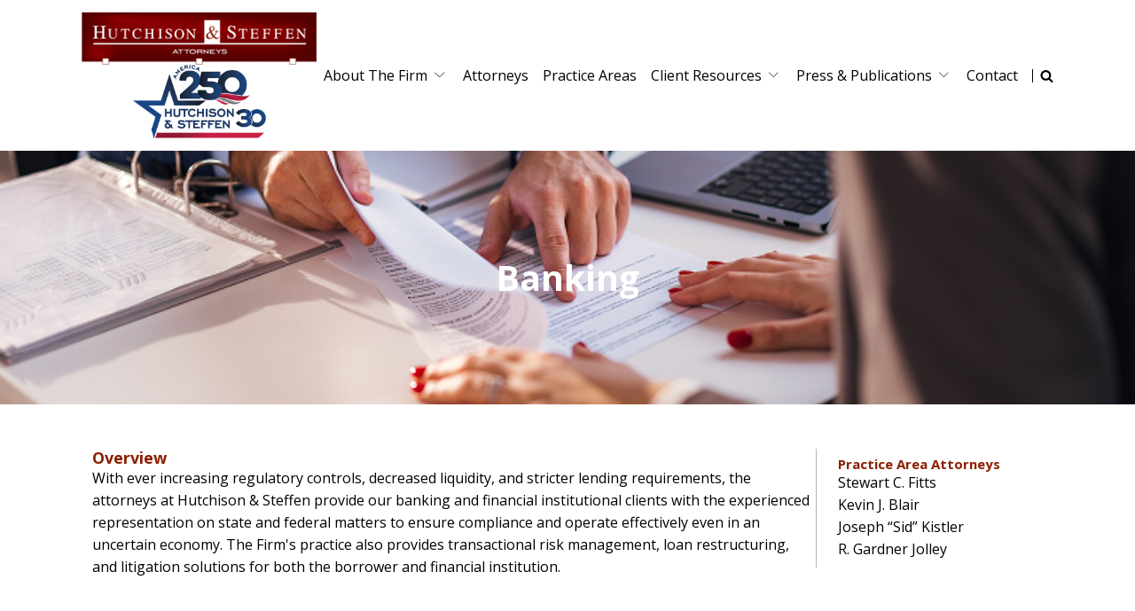

--- FILE ---
content_type: text/html; charset=UTF-8
request_url: https://hutchlegal.com/practice-area/banking/
body_size: 18276
content:
<!DOCTYPE html>
<html lang="en-US" prefix="og: https://ogp.me/ns#" >
<head>
<meta charset="UTF-8">
<meta name="viewport" content="width=device-width, initial-scale=1.0">
<!-- WP_HEAD() START -->
<link rel="preload" as="style" href="https://fonts.googleapis.com/css?family=Open+Sans:100,200,300,400,500,600,700,800,900|Open+Sans:100,200,300,400,500,600,700,800,900" >
<link rel="stylesheet" href="https://fonts.googleapis.com/css?family=Open+Sans:100,200,300,400,500,600,700,800,900|Open+Sans:100,200,300,400,500,600,700,800,900">

<!-- Search Engine Optimization by Rank Math PRO - https://rankmath.com/ -->
<title>Banking | Hutchison &amp; Steffen Full-Service Law Firm</title>
<meta name="robots" content="follow, index, max-snippet:-1, max-video-preview:-1, max-image-preview:large"/>
<link rel="canonical" href="https://hutchlegal.com/practice-area/banking/" />
<meta property="og:locale" content="en_US" />
<meta property="og:type" content="article" />
<meta property="og:title" content="Banking | Hutchison &amp; Steffen Full-Service Law Firm" />
<meta property="og:url" content="https://hutchlegal.com/practice-area/banking/" />
<meta property="og:site_name" content="Hutchison &amp; Steffen Full-Service Law Firm" />
<meta property="og:updated_time" content="2025-06-26T17:38:32-07:00" />
<meta property="article:published_time" content="2025-06-26T17:36:14-07:00" />
<meta property="article:modified_time" content="2025-06-26T17:38:32-07:00" />
<meta name="twitter:card" content="summary_large_image" />
<meta name="twitter:title" content="Banking | Hutchison &amp; Steffen Full-Service Law Firm" />
<script type="application/ld+json" class="rank-math-schema-pro">{"@context":"https://schema.org","@graph":[{"@type":"Organization","@id":"https://hutchlegal.com/#organization","name":"Hutchison &amp; Steffen Full-Service Law Firm","url":"https://hutchisonststg.wpenginepowered.com"},{"@type":"WebSite","@id":"https://hutchlegal.com/#website","url":"https://hutchlegal.com","name":"Hutchison &amp; Steffen Full-Service Law Firm","alternateName":"hutchlegal","publisher":{"@id":"https://hutchlegal.com/#organization"},"inLanguage":"en-US"},{"@type":"WebPage","@id":"https://hutchlegal.com/practice-area/banking/#webpage","url":"https://hutchlegal.com/practice-area/banking/","name":"Banking | Hutchison &amp; Steffen Full-Service Law Firm","datePublished":"2025-06-26T17:36:14-07:00","dateModified":"2025-06-26T17:38:32-07:00","isPartOf":{"@id":"https://hutchlegal.com/#website"},"inLanguage":"en-US"},{"@type":"Person","@id":"https://hutchlegal.com/author/rprescottcimmp-com/","name":"Ryan Prescott","url":"https://hutchlegal.com/author/rprescottcimmp-com/","image":{"@type":"ImageObject","@id":"https://secure.gravatar.com/avatar/d10d614252b872f508b60459b4f7b57fa3bae9df9817c111a4636a801acb3a02?s=96&amp;d=mm&amp;r=g","url":"https://secure.gravatar.com/avatar/d10d614252b872f508b60459b4f7b57fa3bae9df9817c111a4636a801acb3a02?s=96&amp;d=mm&amp;r=g","caption":"Ryan Prescott","inLanguage":"en-US"},"worksFor":{"@id":"https://hutchlegal.com/#organization"}},{"@type":"Article","headline":"Banking | Hutchison &amp; Steffen Full-Service Law Firm","datePublished":"2025-06-26T17:36:14-07:00","dateModified":"2025-06-26T17:38:32-07:00","author":{"@id":"https://hutchlegal.com/author/rprescottcimmp-com/","name":"Ryan Prescott"},"publisher":{"@id":"https://hutchlegal.com/#organization"},"name":"Banking | Hutchison &amp; Steffen Full-Service Law Firm","@id":"https://hutchlegal.com/practice-area/banking/#richSnippet","isPartOf":{"@id":"https://hutchlegal.com/practice-area/banking/#webpage"},"inLanguage":"en-US","mainEntityOfPage":{"@id":"https://hutchlegal.com/practice-area/banking/#webpage"}}]}</script>
<!-- /Rank Math WordPress SEO plugin -->

<link rel='dns-prefetch' href='//www.googletagmanager.com' />
<link rel="alternate" title="oEmbed (JSON)" type="application/json+oembed" href="https://hutchlegal.com/wp-json/oembed/1.0/embed?url=https%3A%2F%2Fhutchlegal.com%2Fpractice-area%2Fbanking%2F" />
<link rel="alternate" title="oEmbed (XML)" type="text/xml+oembed" href="https://hutchlegal.com/wp-json/oembed/1.0/embed?url=https%3A%2F%2Fhutchlegal.com%2Fpractice-area%2Fbanking%2F&#038;format=xml" />
<style id='wp-img-auto-sizes-contain-inline-css' type='text/css'>
img:is([sizes=auto i],[sizes^="auto," i]){contain-intrinsic-size:3000px 1500px}
/*# sourceURL=wp-img-auto-sizes-contain-inline-css */
</style>
<style id='wp-block-library-inline-css' type='text/css'>
:root{--wp-block-synced-color:#7a00df;--wp-block-synced-color--rgb:122,0,223;--wp-bound-block-color:var(--wp-block-synced-color);--wp-editor-canvas-background:#ddd;--wp-admin-theme-color:#007cba;--wp-admin-theme-color--rgb:0,124,186;--wp-admin-theme-color-darker-10:#006ba1;--wp-admin-theme-color-darker-10--rgb:0,107,160.5;--wp-admin-theme-color-darker-20:#005a87;--wp-admin-theme-color-darker-20--rgb:0,90,135;--wp-admin-border-width-focus:2px}@media (min-resolution:192dpi){:root{--wp-admin-border-width-focus:1.5px}}.wp-element-button{cursor:pointer}:root .has-very-light-gray-background-color{background-color:#eee}:root .has-very-dark-gray-background-color{background-color:#313131}:root .has-very-light-gray-color{color:#eee}:root .has-very-dark-gray-color{color:#313131}:root .has-vivid-green-cyan-to-vivid-cyan-blue-gradient-background{background:linear-gradient(135deg,#00d084,#0693e3)}:root .has-purple-crush-gradient-background{background:linear-gradient(135deg,#34e2e4,#4721fb 50%,#ab1dfe)}:root .has-hazy-dawn-gradient-background{background:linear-gradient(135deg,#faaca8,#dad0ec)}:root .has-subdued-olive-gradient-background{background:linear-gradient(135deg,#fafae1,#67a671)}:root .has-atomic-cream-gradient-background{background:linear-gradient(135deg,#fdd79a,#004a59)}:root .has-nightshade-gradient-background{background:linear-gradient(135deg,#330968,#31cdcf)}:root .has-midnight-gradient-background{background:linear-gradient(135deg,#020381,#2874fc)}:root{--wp--preset--font-size--normal:16px;--wp--preset--font-size--huge:42px}.has-regular-font-size{font-size:1em}.has-larger-font-size{font-size:2.625em}.has-normal-font-size{font-size:var(--wp--preset--font-size--normal)}.has-huge-font-size{font-size:var(--wp--preset--font-size--huge)}.has-text-align-center{text-align:center}.has-text-align-left{text-align:left}.has-text-align-right{text-align:right}.has-fit-text{white-space:nowrap!important}#end-resizable-editor-section{display:none}.aligncenter{clear:both}.items-justified-left{justify-content:flex-start}.items-justified-center{justify-content:center}.items-justified-right{justify-content:flex-end}.items-justified-space-between{justify-content:space-between}.screen-reader-text{border:0;clip-path:inset(50%);height:1px;margin:-1px;overflow:hidden;padding:0;position:absolute;width:1px;word-wrap:normal!important}.screen-reader-text:focus{background-color:#ddd;clip-path:none;color:#444;display:block;font-size:1em;height:auto;left:5px;line-height:normal;padding:15px 23px 14px;text-decoration:none;top:5px;width:auto;z-index:100000}html :where(.has-border-color){border-style:solid}html :where([style*=border-top-color]){border-top-style:solid}html :where([style*=border-right-color]){border-right-style:solid}html :where([style*=border-bottom-color]){border-bottom-style:solid}html :where([style*=border-left-color]){border-left-style:solid}html :where([style*=border-width]){border-style:solid}html :where([style*=border-top-width]){border-top-style:solid}html :where([style*=border-right-width]){border-right-style:solid}html :where([style*=border-bottom-width]){border-bottom-style:solid}html :where([style*=border-left-width]){border-left-style:solid}html :where(img[class*=wp-image-]){height:auto;max-width:100%}:where(figure){margin:0 0 1em}html :where(.is-position-sticky){--wp-admin--admin-bar--position-offset:var(--wp-admin--admin-bar--height,0px)}@media screen and (max-width:600px){html :where(.is-position-sticky){--wp-admin--admin-bar--position-offset:0px}}

/*# sourceURL=wp-block-library-inline-css */
</style><style id='global-styles-inline-css' type='text/css'>
:root{--wp--preset--aspect-ratio--square: 1;--wp--preset--aspect-ratio--4-3: 4/3;--wp--preset--aspect-ratio--3-4: 3/4;--wp--preset--aspect-ratio--3-2: 3/2;--wp--preset--aspect-ratio--2-3: 2/3;--wp--preset--aspect-ratio--16-9: 16/9;--wp--preset--aspect-ratio--9-16: 9/16;--wp--preset--color--black: #000000;--wp--preset--color--cyan-bluish-gray: #abb8c3;--wp--preset--color--white: #ffffff;--wp--preset--color--pale-pink: #f78da7;--wp--preset--color--vivid-red: #cf2e2e;--wp--preset--color--luminous-vivid-orange: #ff6900;--wp--preset--color--luminous-vivid-amber: #fcb900;--wp--preset--color--light-green-cyan: #7bdcb5;--wp--preset--color--vivid-green-cyan: #00d084;--wp--preset--color--pale-cyan-blue: #8ed1fc;--wp--preset--color--vivid-cyan-blue: #0693e3;--wp--preset--color--vivid-purple: #9b51e0;--wp--preset--gradient--vivid-cyan-blue-to-vivid-purple: linear-gradient(135deg,rgb(6,147,227) 0%,rgb(155,81,224) 100%);--wp--preset--gradient--light-green-cyan-to-vivid-green-cyan: linear-gradient(135deg,rgb(122,220,180) 0%,rgb(0,208,130) 100%);--wp--preset--gradient--luminous-vivid-amber-to-luminous-vivid-orange: linear-gradient(135deg,rgb(252,185,0) 0%,rgb(255,105,0) 100%);--wp--preset--gradient--luminous-vivid-orange-to-vivid-red: linear-gradient(135deg,rgb(255,105,0) 0%,rgb(207,46,46) 100%);--wp--preset--gradient--very-light-gray-to-cyan-bluish-gray: linear-gradient(135deg,rgb(238,238,238) 0%,rgb(169,184,195) 100%);--wp--preset--gradient--cool-to-warm-spectrum: linear-gradient(135deg,rgb(74,234,220) 0%,rgb(151,120,209) 20%,rgb(207,42,186) 40%,rgb(238,44,130) 60%,rgb(251,105,98) 80%,rgb(254,248,76) 100%);--wp--preset--gradient--blush-light-purple: linear-gradient(135deg,rgb(255,206,236) 0%,rgb(152,150,240) 100%);--wp--preset--gradient--blush-bordeaux: linear-gradient(135deg,rgb(254,205,165) 0%,rgb(254,45,45) 50%,rgb(107,0,62) 100%);--wp--preset--gradient--luminous-dusk: linear-gradient(135deg,rgb(255,203,112) 0%,rgb(199,81,192) 50%,rgb(65,88,208) 100%);--wp--preset--gradient--pale-ocean: linear-gradient(135deg,rgb(255,245,203) 0%,rgb(182,227,212) 50%,rgb(51,167,181) 100%);--wp--preset--gradient--electric-grass: linear-gradient(135deg,rgb(202,248,128) 0%,rgb(113,206,126) 100%);--wp--preset--gradient--midnight: linear-gradient(135deg,rgb(2,3,129) 0%,rgb(40,116,252) 100%);--wp--preset--font-size--small: 13px;--wp--preset--font-size--medium: 20px;--wp--preset--font-size--large: 36px;--wp--preset--font-size--x-large: 42px;--wp--preset--spacing--20: 0.44rem;--wp--preset--spacing--30: 0.67rem;--wp--preset--spacing--40: 1rem;--wp--preset--spacing--50: 1.5rem;--wp--preset--spacing--60: 2.25rem;--wp--preset--spacing--70: 3.38rem;--wp--preset--spacing--80: 5.06rem;--wp--preset--shadow--natural: 6px 6px 9px rgba(0, 0, 0, 0.2);--wp--preset--shadow--deep: 12px 12px 50px rgba(0, 0, 0, 0.4);--wp--preset--shadow--sharp: 6px 6px 0px rgba(0, 0, 0, 0.2);--wp--preset--shadow--outlined: 6px 6px 0px -3px rgb(255, 255, 255), 6px 6px rgb(0, 0, 0);--wp--preset--shadow--crisp: 6px 6px 0px rgb(0, 0, 0);}:where(.is-layout-flex){gap: 0.5em;}:where(.is-layout-grid){gap: 0.5em;}body .is-layout-flex{display: flex;}.is-layout-flex{flex-wrap: wrap;align-items: center;}.is-layout-flex > :is(*, div){margin: 0;}body .is-layout-grid{display: grid;}.is-layout-grid > :is(*, div){margin: 0;}:where(.wp-block-columns.is-layout-flex){gap: 2em;}:where(.wp-block-columns.is-layout-grid){gap: 2em;}:where(.wp-block-post-template.is-layout-flex){gap: 1.25em;}:where(.wp-block-post-template.is-layout-grid){gap: 1.25em;}.has-black-color{color: var(--wp--preset--color--black) !important;}.has-cyan-bluish-gray-color{color: var(--wp--preset--color--cyan-bluish-gray) !important;}.has-white-color{color: var(--wp--preset--color--white) !important;}.has-pale-pink-color{color: var(--wp--preset--color--pale-pink) !important;}.has-vivid-red-color{color: var(--wp--preset--color--vivid-red) !important;}.has-luminous-vivid-orange-color{color: var(--wp--preset--color--luminous-vivid-orange) !important;}.has-luminous-vivid-amber-color{color: var(--wp--preset--color--luminous-vivid-amber) !important;}.has-light-green-cyan-color{color: var(--wp--preset--color--light-green-cyan) !important;}.has-vivid-green-cyan-color{color: var(--wp--preset--color--vivid-green-cyan) !important;}.has-pale-cyan-blue-color{color: var(--wp--preset--color--pale-cyan-blue) !important;}.has-vivid-cyan-blue-color{color: var(--wp--preset--color--vivid-cyan-blue) !important;}.has-vivid-purple-color{color: var(--wp--preset--color--vivid-purple) !important;}.has-black-background-color{background-color: var(--wp--preset--color--black) !important;}.has-cyan-bluish-gray-background-color{background-color: var(--wp--preset--color--cyan-bluish-gray) !important;}.has-white-background-color{background-color: var(--wp--preset--color--white) !important;}.has-pale-pink-background-color{background-color: var(--wp--preset--color--pale-pink) !important;}.has-vivid-red-background-color{background-color: var(--wp--preset--color--vivid-red) !important;}.has-luminous-vivid-orange-background-color{background-color: var(--wp--preset--color--luminous-vivid-orange) !important;}.has-luminous-vivid-amber-background-color{background-color: var(--wp--preset--color--luminous-vivid-amber) !important;}.has-light-green-cyan-background-color{background-color: var(--wp--preset--color--light-green-cyan) !important;}.has-vivid-green-cyan-background-color{background-color: var(--wp--preset--color--vivid-green-cyan) !important;}.has-pale-cyan-blue-background-color{background-color: var(--wp--preset--color--pale-cyan-blue) !important;}.has-vivid-cyan-blue-background-color{background-color: var(--wp--preset--color--vivid-cyan-blue) !important;}.has-vivid-purple-background-color{background-color: var(--wp--preset--color--vivid-purple) !important;}.has-black-border-color{border-color: var(--wp--preset--color--black) !important;}.has-cyan-bluish-gray-border-color{border-color: var(--wp--preset--color--cyan-bluish-gray) !important;}.has-white-border-color{border-color: var(--wp--preset--color--white) !important;}.has-pale-pink-border-color{border-color: var(--wp--preset--color--pale-pink) !important;}.has-vivid-red-border-color{border-color: var(--wp--preset--color--vivid-red) !important;}.has-luminous-vivid-orange-border-color{border-color: var(--wp--preset--color--luminous-vivid-orange) !important;}.has-luminous-vivid-amber-border-color{border-color: var(--wp--preset--color--luminous-vivid-amber) !important;}.has-light-green-cyan-border-color{border-color: var(--wp--preset--color--light-green-cyan) !important;}.has-vivid-green-cyan-border-color{border-color: var(--wp--preset--color--vivid-green-cyan) !important;}.has-pale-cyan-blue-border-color{border-color: var(--wp--preset--color--pale-cyan-blue) !important;}.has-vivid-cyan-blue-border-color{border-color: var(--wp--preset--color--vivid-cyan-blue) !important;}.has-vivid-purple-border-color{border-color: var(--wp--preset--color--vivid-purple) !important;}.has-vivid-cyan-blue-to-vivid-purple-gradient-background{background: var(--wp--preset--gradient--vivid-cyan-blue-to-vivid-purple) !important;}.has-light-green-cyan-to-vivid-green-cyan-gradient-background{background: var(--wp--preset--gradient--light-green-cyan-to-vivid-green-cyan) !important;}.has-luminous-vivid-amber-to-luminous-vivid-orange-gradient-background{background: var(--wp--preset--gradient--luminous-vivid-amber-to-luminous-vivid-orange) !important;}.has-luminous-vivid-orange-to-vivid-red-gradient-background{background: var(--wp--preset--gradient--luminous-vivid-orange-to-vivid-red) !important;}.has-very-light-gray-to-cyan-bluish-gray-gradient-background{background: var(--wp--preset--gradient--very-light-gray-to-cyan-bluish-gray) !important;}.has-cool-to-warm-spectrum-gradient-background{background: var(--wp--preset--gradient--cool-to-warm-spectrum) !important;}.has-blush-light-purple-gradient-background{background: var(--wp--preset--gradient--blush-light-purple) !important;}.has-blush-bordeaux-gradient-background{background: var(--wp--preset--gradient--blush-bordeaux) !important;}.has-luminous-dusk-gradient-background{background: var(--wp--preset--gradient--luminous-dusk) !important;}.has-pale-ocean-gradient-background{background: var(--wp--preset--gradient--pale-ocean) !important;}.has-electric-grass-gradient-background{background: var(--wp--preset--gradient--electric-grass) !important;}.has-midnight-gradient-background{background: var(--wp--preset--gradient--midnight) !important;}.has-small-font-size{font-size: var(--wp--preset--font-size--small) !important;}.has-medium-font-size{font-size: var(--wp--preset--font-size--medium) !important;}.has-large-font-size{font-size: var(--wp--preset--font-size--large) !important;}.has-x-large-font-size{font-size: var(--wp--preset--font-size--x-large) !important;}
/*# sourceURL=global-styles-inline-css */
</style>

<style id='classic-theme-styles-inline-css' type='text/css'>
/*! This file is auto-generated */
.wp-block-button__link{color:#fff;background-color:#32373c;border-radius:9999px;box-shadow:none;text-decoration:none;padding:calc(.667em + 2px) calc(1.333em + 2px);font-size:1.125em}.wp-block-file__button{background:#32373c;color:#fff;text-decoration:none}
/*# sourceURL=/wp-includes/css/classic-themes.min.css */
</style>
<link rel='stylesheet' id='oxygen-css' href='https://hutchlegal.com/wp-content/plugins/oxygen/component-framework/oxygen.css?ver=4.9.5' type='text/css' media='all' />
<script type="text/javascript" src="https://hutchlegal.com/wp-includes/js/jquery/jquery.min.js?ver=3.7.1" id="jquery-core-js"></script>

<!-- Google tag (gtag.js) snippet added by Site Kit -->
<!-- Google Analytics snippet added by Site Kit -->
<script type="text/javascript" src="https://www.googletagmanager.com/gtag/js?id=G-FF5PQN83KT" id="google_gtagjs-js" async></script>
<script type="text/javascript" id="google_gtagjs-js-after">
/* <![CDATA[ */
window.dataLayer = window.dataLayer || [];function gtag(){dataLayer.push(arguments);}
gtag("set","linker",{"domains":["hutchlegal.com"]});
gtag("js", new Date());
gtag("set", "developer_id.dZTNiMT", true);
gtag("config", "G-FF5PQN83KT");
 window._googlesitekit = window._googlesitekit || {}; window._googlesitekit.throttledEvents = []; window._googlesitekit.gtagEvent = (name, data) => { var key = JSON.stringify( { name, data } ); if ( !! window._googlesitekit.throttledEvents[ key ] ) { return; } window._googlesitekit.throttledEvents[ key ] = true; setTimeout( () => { delete window._googlesitekit.throttledEvents[ key ]; }, 5 ); gtag( "event", name, { ...data, event_source: "site-kit" } ); }; 
//# sourceURL=google_gtagjs-js-after
/* ]]> */
</script>
<link rel="https://api.w.org/" href="https://hutchlegal.com/wp-json/" /><link rel="alternate" title="JSON" type="application/json" href="https://hutchlegal.com/wp-json/wp/v2/pages/277" /><link rel="EditURI" type="application/rsd+xml" title="RSD" href="https://hutchlegal.com/xmlrpc.php?rsd" />
<link rel='shortlink' href='https://hutchlegal.com/?p=277' />
<style type='text/css'  class='wpcb2-inline-style'>
.number_counter {
    opacity: 0;
    transform: translateY(10px);
    transition: opacity 0.5s ease, transform 0.5s ease;
}
.number_counter.animated {
    opacity: 1;
    transform: translateY(0);
}
</style><meta name="generator" content="Site Kit by Google 1.170.0" /><link rel="llms-sitemap" href="https://hutchlegal.com/llms.txt" />

<!-- Google Tag Manager snippet added by Site Kit -->
<script type="text/javascript">
/* <![CDATA[ */

			( function( w, d, s, l, i ) {
				w[l] = w[l] || [];
				w[l].push( {'gtm.start': new Date().getTime(), event: 'gtm.js'} );
				var f = d.getElementsByTagName( s )[0],
					j = d.createElement( s ), dl = l != 'dataLayer' ? '&l=' + l : '';
				j.async = true;
				j.src = 'https://www.googletagmanager.com/gtm.js?id=' + i + dl;
				f.parentNode.insertBefore( j, f );
			} )( window, document, 'script', 'dataLayer', 'GTM-PV8PGHK' );
			
/* ]]> */
</script>

<!-- End Google Tag Manager snippet added by Site Kit -->
<link rel="icon" href="https://hutchlegal.com/wp-content/uploads/2025/07/cropped-HnS-favicon-32x32.png" sizes="32x32" />
<link rel="icon" href="https://hutchlegal.com/wp-content/uploads/2025/07/cropped-HnS-favicon-192x192.png" sizes="192x192" />
<link rel="apple-touch-icon" href="https://hutchlegal.com/wp-content/uploads/2025/07/cropped-HnS-favicon-180x180.png" />
<meta name="msapplication-TileImage" content="https://hutchlegal.com/wp-content/uploads/2025/07/cropped-HnS-favicon-270x270.png" />
<link rel='stylesheet' id='oxygen-cache-12-css' href='//hutchlegal.com/wp-content/uploads/oxygen/css/12.css?cache=1767651321&#038;ver=6.9' type='text/css' media='all' />
<link rel='stylesheet' id='oxygen-cache-67-css' href='//hutchlegal.com/wp-content/uploads/oxygen/css/67.css?cache=1752857606&#038;ver=6.9' type='text/css' media='all' />
<link rel='stylesheet' id='oxygen-universal-styles-css' href='//hutchlegal.com/wp-content/uploads/oxygen/css/universal.css?cache=1768438855&#038;ver=6.9' type='text/css' media='all' />
<!-- END OF WP_HEAD() -->
</head>
<body class="wp-singular page-template-default page page-id-277 page-child parent-pageid-68 wp-theme-oxygen-is-not-a-theme  wp-embed-responsive oxygen-body" >

		<!-- Google Tag Manager (noscript) snippet added by Site Kit -->
		<noscript>
			<iframe src="https://www.googletagmanager.com/ns.html?id=GTM-PV8PGHK" height="0" width="0" style="display:none;visibility:hidden"></iframe>
		</noscript>
		<!-- End Google Tag Manager (noscript) snippet added by Site Kit -->
		


						<header id="_header-2-12" class="oxy-header-wrapper oxy-sticky-header  oxy-header" ><div id="_header_row-3-12" class="oxy-header-row" ><div class="oxy-header-container"><div id="_header_left-4-12" class="oxy-header-left" ><a id="link-77-12" class="ct-link" href="https://hutchlegal.com/"   ><img  id="image-8-12" alt="" src="https://hutchlegal.com/wp-content/uploads/2025/06/HUT-Logo@2x.png" class="ct-image" srcset="https://hutchlegal.com/wp-content/uploads/2025/06/HUT-Logo@2x.png 590w, https://hutchlegal.com/wp-content/uploads/2025/06/HUT-Logo@2x-300x67.png 300w" sizes="(max-width: 590px) 100vw, 590px" /><img  id="image-89-12" alt="" src="https://hutchlegal.com/wp-content/uploads/2026/01/HUT-250x30-1.png" class="ct-image" srcset="https://hutchlegal.com/wp-content/uploads/2026/01/HUT-250x30-1.png 454w, https://hutchlegal.com/wp-content/uploads/2026/01/HUT-250x30-1-300x167.png 300w" sizes="(max-width: 454px) 100vw, 454px" /></a></div><div id="_header_center-5-12" class="oxy-header-center" ></div><div id="_header_right-6-12" class="oxy-header-right" >
		<nav id="-site-navigation-7-12" class="oxy-site-navigation "  x-data="oxyA11yMenuData" aria-label="Main">
        <!-- Default styles -->
        <style>
            
                        @media (max-width: 1120px) {
                    #-site-navigation-7-12.oxy-site-navigation .oxy-site-navigation__mobile-open-button {
                display: initial;
            }

            #-site-navigation-7-12.oxy-site-navigation .oxy-site-navigation__mobile-close-wrapper {
                display: initial;
            }
            /* End Mobile Styles - Buttons */

            /* Mobile Styles -- Off-Canvas */
            #-site-navigation-7-12 .oxy-site-navigation__skip-link {
                display: none;
            }

            #-site-navigation-7-12.oxy-site-navigation > ul:not(.open) {
            display: none;
            }

            #-site-navigation-7-12.oxy-site-navigation > ul {
                position: fixed;
                top: 0;
                flex-direction: column;
                height: 100vh;
                width: 300px;
                /* SETTING */
                padding: 64px 0px;
                /* SETTING */
                overflow: auto;
                background-color: var(--oxynav-neutral-color);
                box-shadow:
                    0px 12.5px 10px rgba(0, 0, 0, 0.035),
                    0px 100px 80px rgba(0, 0, 0, 0.07);
                margin-block-end: 0px;
                margin-block-start: 0px;
                z-index: 9999;
            }

            #-site-navigation-7-12.oxy-site-navigation ul > li {
                width: 100%;
                flex-wrap: wrap;
            }

            #-site-navigation-7-12.oxy-site-navigation ul > li > ul > li,
            #-site-navigation-7-12.oxy-site-navigation ul > li > ul > li > ul > li {
                width: 100%;
                flex-wrap: nowrap;
            }

            #-site-navigation-7-12.oxy-site-navigation ul > li > ul > li > a,
            #-site-navigation-7-12.oxy-site-navigation ul > li > ul > li > ul > li > a {
                white-space: normal;
            }

            /* Sub & sub-submenu layout fixes */
            #-site-navigation-7-12.oxy-site-navigation > ul > li > ul > li {
                flex-wrap: wrap;
            }

            #-site-navigation-7-12.oxy-site-navigation > ul > li > ul > li > a {
                max-width: 89%;
            }

            #-site-navigation-7-12.oxy-site-navigation > ul > li > ul > li > img + a {
                width: 60%;
            }
            
            /* Don't use border radius for mobile menu */
            #-site-navigation-7-12.oxy-site-navigation > ul > li,
            #-site-navigation-7-12.oxy-site-navigation > ul > li > ul > li:first-of-type,
            #-site-navigation-7-12.oxy-site-navigation > ul > li > ul > li:last-of-type,
            #-site-navigation-7-12.oxy-site-navigation > ul > li > ul > li > ul > li:first-of-type,
            #-site-navigation-7-12.oxy-site-navigation > ul > li > ul > li > ul > li:last-of-type {
                border-radius: 0px;
            }

            #-site-navigation-7-12.oxy-site-navigation li > ul {
                position: static;
            }
                }
                        /* End Mobile Styles -- Off-Canvas */
        </style>

        <noscript>
            <div class="oxy-site-navigation__noscript">
            JavaScript is disabled in your browser. Please enable JavaScript for a better experience.
            </div>
            <div class="menu-main-container"><ul id="menu-main" class="menu"><li id="menu-item-92" class="menu-item menu-item-type-post_type menu-item-object-page menu-item-has-children menu-item-92"><a href="https://hutchlegal.com/about-the-firm-2/">About The Firm</a>
<ul class="sub-menu">
	<li id="menu-item-550" class="menu-item menu-item-type-post_type menu-item-object-page menu-item-550"><a href="https://hutchlegal.com/careers/">Careers</a></li>
</ul>
</li>
<li id="menu-item-59" class="menu-item menu-item-type-post_type menu-item-object-page menu-item-59"><a href="https://hutchlegal.com/attorneys/">Attorneys</a></li>
<li id="menu-item-84" class="menu-item menu-item-type-post_type menu-item-object-page current-page-ancestor menu-item-84"><a href="https://hutchlegal.com/practice-area/">Practice Areas</a></li>
<li id="menu-item-2624" class="menu-item menu-item-type-post_type menu-item-object-page menu-item-has-children menu-item-2624"><a href="https://hutchlegal.com/client-resources/">Client Resources</a>
<ul class="sub-menu">
	<li id="menu-item-542" class="menu-item menu-item-type-custom menu-item-object-custom menu-item-542"><a target="_blank" href="https://hutchlegal.securepayments.cardpointe.com/pay">Pay Invoice</a></li>
	<li id="menu-item-552" class="menu-item menu-item-type-post_type menu-item-object-page menu-item-552"><a href="https://hutchlegal.com/legal-links/">Legal Links</a></li>
	<li id="menu-item-554" class="menu-item menu-item-type-post_type menu-item-object-page menu-item-554"><a href="https://hutchlegal.com/video-library/">Video Library</a></li>
	<li id="menu-item-551" class="menu-item menu-item-type-post_type menu-item-object-page menu-item-551"><a href="https://hutchlegal.com/blog/">Blog</a></li>
	<li id="menu-item-91" class="menu-item menu-item-type-post_type menu-item-object-page menu-item-91"><a href="https://hutchlegal.com/client-resources/">View All</a></li>
</ul>
</li>
<li id="menu-item-2448" class="menu-item menu-item-type-custom menu-item-object-custom menu-item-has-children menu-item-2448"><a href="#">Press &#038; Publications</a>
<ul class="sub-menu">
	<li id="menu-item-549" class="menu-item menu-item-type-post_type menu-item-object-page menu-item-549"><a href="https://hutchlegal.com/articles/">Articles</a></li>
	<li id="menu-item-548" class="menu-item menu-item-type-post_type menu-item-object-page menu-item-548"><a href="https://hutchlegal.com/news-releases/">News Releases</a></li>
</ul>
</li>
<li id="menu-item-89" class="menu-item menu-item-type-post_type menu-item-object-page menu-item-89"><a href="https://hutchlegal.com/contact/">Contact</a></li>
</ul></div>        </noscript>

                        <button 
                class="oxy-site-navigation__mobile-open-button" 
                @click.prevent="rootOpen = !rootOpen; $nextTick( () => $event.target.closest('button').nextElementSibling.querySelector('.oxy-site-navigation__mobile-close-wrapper > button').focus() )" 
                aria-label="Open navigation menu" 
                :aria-expanded="rootOpen" 
                x-ref="openButton">
                    <svg class='icon' viewBox="0 0 25 28">
                        <use xlink:href="#FontAwesomeicon-bars"></use>
                    </svg>
                </button>
            
        
        <ul 
        :class="rootOpen ? 'open' : null" 
        @click.outside="!$event.target?.closest('.oxy-site-navigation') ? rootOpen = false : null"
        @focusout="( ( $event.relatedTarget != null ) && !$event.relatedTarget?.closest('.oxy-site-navigation') ) ? rootOpen = false : null"
        @closemobile="rootOpen = false; $nextTick( () => $refs.openButton.focus() )"
        x-init="menu = [{'ID':92,'post_author':'2','post_date':'2025-07-15 12:15:04','post_date_gmt':'2025-06-25 20:38:31','post_content':' ','post_title':'','post_excerpt':'','post_status':'publish','comment_status':'closed','ping_status':'closed','post_password':'','post_name':'92','to_ping':'','pinged':'','post_modified':'2025-07-15 12:15:04','post_modified_gmt':'2025-07-15 19:15:04','post_content_filtered':'','post_parent':0,'guid':'https:\/\/hshutchisondev.wpenginepowered.com\/?p=92','menu_order':1,'post_type':'nav_menu_item','post_mime_type':'','comment_count':'0','filter':'raw','db_id':92,'menu_item_parent':'0','object_id':'85','object':'page','type':'post_type','type_label':'Page','url':'https:\/\/hutchlegal.com\/about-the-firm-2\/','title':'About The Firm','target':'','attr_title':'','description':'','classes':['','menu-item','menu-item-type-post_type','menu-item-object-page'],'xfn':'','current':false,'current_item_ancestor':false,'current_item_parent':false,'menu_image':''},{'ID':550,'post_author':'2','post_date':'2025-07-15 12:15:04','post_date_gmt':'2025-06-30 17:26:21','post_content':' ','post_title':'','post_excerpt':'','post_status':'publish','comment_status':'closed','ping_status':'closed','post_password':'','post_name':'550','to_ping':'','pinged':'','post_modified':'2025-07-15 12:15:04','post_modified_gmt':'2025-07-15 19:15:04','post_content_filtered':'','post_parent':0,'guid':'https:\/\/hshutchisondev.wpenginepowered.com\/?p=550','menu_order':2,'post_type':'nav_menu_item','post_mime_type':'','comment_count':'0','filter':'raw','db_id':550,'menu_item_parent':'92','object_id':'545','object':'page','type':'post_type','type_label':'Page','url':'https:\/\/hutchlegal.com\/careers\/','title':'Careers','target':'','attr_title':'','description':'','classes':['','menu-item','menu-item-type-post_type','menu-item-object-page'],'xfn':'','current':false,'current_item_ancestor':false,'current_item_parent':false,'menu_image':''},{'ID':59,'post_author':'2','post_date':'2025-07-15 12:15:04','post_date_gmt':'2025-06-25 15:52:36','post_content':' ','post_title':'','post_excerpt':'','post_status':'publish','comment_status':'closed','ping_status':'closed','post_password':'','post_name':'59','to_ping':'','pinged':'','post_modified':'2025-07-15 12:15:04','post_modified_gmt':'2025-07-15 19:15:04','post_content_filtered':'','post_parent':0,'guid':'https:\/\/hshutchisondev.wpenginepowered.com\/?p=59','menu_order':3,'post_type':'nav_menu_item','post_mime_type':'','comment_count':'0','filter':'raw','db_id':59,'menu_item_parent':'0','object_id':'23','object':'page','type':'post_type','type_label':'Page','url':'https:\/\/hutchlegal.com\/attorneys\/','title':'Attorneys','target':'','attr_title':'','description':'','classes':['','menu-item','menu-item-type-post_type','menu-item-object-page'],'xfn':'','current':false,'current_item_ancestor':false,'current_item_parent':false,'menu_image':''},{'ID':84,'post_author':'2','post_date':'2025-07-15 12:15:04','post_date_gmt':'2025-06-25 20:35:52','post_content':' ','post_title':'','post_excerpt':'','post_status':'publish','comment_status':'closed','ping_status':'closed','post_password':'','post_name':'84','to_ping':'','pinged':'','post_modified':'2025-07-15 12:15:04','post_modified_gmt':'2025-07-15 19:15:04','post_content_filtered':'','post_parent':0,'guid':'https:\/\/hshutchisondev.wpenginepowered.com\/?p=84','menu_order':4,'post_type':'nav_menu_item','post_mime_type':'','comment_count':'0','filter':'raw','db_id':84,'menu_item_parent':'0','object_id':'68','object':'page','type':'post_type','type_label':'Page','url':'https:\/\/hutchlegal.com\/practice-area\/','title':'Practice Areas','target':'','attr_title':'','description':'','classes':['','menu-item','menu-item-type-post_type','menu-item-object-page','current-page-ancestor'],'xfn':'','current':false,'current_item_ancestor':false,'current_item_parent':false,'menu_image':''},{'ID':2624,'post_author':'2','post_date':'2025-07-15 12:15:04','post_date_gmt':'2025-07-14 15:16:04','post_content':' ','post_title':'','post_excerpt':'','post_status':'publish','comment_status':'closed','ping_status':'closed','post_password':'','post_name':'2624','to_ping':'','pinged':'','post_modified':'2025-07-15 12:15:04','post_modified_gmt':'2025-07-15 19:15:04','post_content_filtered':'','post_parent':0,'guid':'https:\/\/hshutchisondev.wpenginepowered.com\/?p=2624','menu_order':5,'post_type':'nav_menu_item','post_mime_type':'','comment_count':'0','filter':'raw','db_id':2624,'menu_item_parent':'0','object_id':'86','object':'page','type':'post_type','type_label':'Page','url':'https:\/\/hutchlegal.com\/client-resources\/','title':'Client Resources','target':'','attr_title':'','description':'','classes':['','menu-item','menu-item-type-post_type','menu-item-object-page'],'xfn':'','current':false,'current_item_ancestor':false,'current_item_parent':false,'menu_image':''},{'ID':542,'post_author':'2','post_date':'2025-07-15 12:15:04','post_date_gmt':'2025-06-30 17:23:08','post_content':'','post_title':'Pay Invoice','post_excerpt':'','post_status':'publish','comment_status':'closed','ping_status':'closed','post_password':'','post_name':'pay-invoice','to_ping':'','pinged':'','post_modified':'2025-07-15 12:15:04','post_modified_gmt':'2025-07-15 19:15:04','post_content_filtered':'','post_parent':0,'guid':'https:\/\/hshutchisondev.wpenginepowered.com\/?p=542','menu_order':6,'post_type':'nav_menu_item','post_mime_type':'','comment_count':'0','filter':'raw','db_id':542,'menu_item_parent':'2624','object_id':'542','object':'custom','type':'custom','type_label':'Custom Link','title':'Pay Invoice','url':'https:\/\/hutchlegal.securepayments.cardpointe.com\/pay','target':'_blank','attr_title':'','description':'','classes':['','menu-item','menu-item-type-custom','menu-item-object-custom'],'xfn':'','current':false,'current_item_ancestor':false,'current_item_parent':false,'menu_image':''},{'ID':552,'post_author':'2','post_date':'2025-07-15 12:15:04','post_date_gmt':'2025-06-30 17:26:21','post_content':' ','post_title':'','post_excerpt':'','post_status':'publish','comment_status':'closed','ping_status':'closed','post_password':'','post_name':'552','to_ping':'','pinged':'','post_modified':'2025-07-15 12:15:04','post_modified_gmt':'2025-07-15 19:15:04','post_content_filtered':'','post_parent':0,'guid':'https:\/\/hshutchisondev.wpenginepowered.com\/?p=552','menu_order':7,'post_type':'nav_menu_item','post_mime_type':'','comment_count':'0','filter':'raw','db_id':552,'menu_item_parent':'2624','object_id':'543','object':'page','type':'post_type','type_label':'Page','url':'https:\/\/hutchlegal.com\/legal-links\/','title':'Legal Links','target':'','attr_title':'','description':'','classes':['','menu-item','menu-item-type-post_type','menu-item-object-page'],'xfn':'','current':false,'current_item_ancestor':false,'current_item_parent':false,'menu_image':''},{'ID':554,'post_author':'2','post_date':'2025-07-15 12:15:04','post_date_gmt':'2025-06-30 17:26:51','post_content':' ','post_title':'','post_excerpt':'','post_status':'publish','comment_status':'closed','ping_status':'closed','post_password':'','post_name':'554','to_ping':'','pinged':'','post_modified':'2025-07-15 12:15:04','post_modified_gmt':'2025-07-15 19:15:04','post_content_filtered':'','post_parent':0,'guid':'https:\/\/hshutchisondev.wpenginepowered.com\/?p=554','menu_order':8,'post_type':'nav_menu_item','post_mime_type':'','comment_count':'0','filter':'raw','db_id':554,'menu_item_parent':'2624','object_id':'553','object':'page','type':'post_type','type_label':'Page','url':'https:\/\/hutchlegal.com\/video-library\/','title':'Video Library','target':'','attr_title':'','description':'','classes':['','menu-item','menu-item-type-post_type','menu-item-object-page'],'xfn':'','current':false,'current_item_ancestor':false,'current_item_parent':false,'menu_image':''},{'ID':551,'post_author':'2','post_date':'2025-07-15 12:15:04','post_date_gmt':'2025-06-30 17:26:21','post_content':' ','post_title':'','post_excerpt':'','post_status':'publish','comment_status':'closed','ping_status':'closed','post_password':'','post_name':'551','to_ping':'','pinged':'','post_modified':'2025-07-15 12:15:04','post_modified_gmt':'2025-07-15 19:15:04','post_content_filtered':'','post_parent':0,'guid':'https:\/\/hshutchisondev.wpenginepowered.com\/?p=551','menu_order':9,'post_type':'nav_menu_item','post_mime_type':'','comment_count':'0','filter':'raw','db_id':551,'menu_item_parent':'2624','object_id':'544','object':'page','type':'post_type','type_label':'Page','url':'https:\/\/hutchlegal.com\/blog\/','title':'Blog','target':'','attr_title':'','description':'','classes':['','menu-item','menu-item-type-post_type','menu-item-object-page'],'xfn':'','current':false,'current_item_ancestor':false,'current_item_parent':false,'menu_image':''},{'ID':91,'post_author':'2','post_date':'2025-07-15 12:15:04','post_date_gmt':'2025-06-25 20:38:31','post_content':'','post_title':'View All','post_excerpt':'','post_status':'publish','comment_status':'closed','ping_status':'closed','post_password':'','post_name':'91','to_ping':'','pinged':'','post_modified':'2025-07-15 12:15:04','post_modified_gmt':'2025-07-15 19:15:04','post_content_filtered':'','post_parent':0,'guid':'https:\/\/hshutchisondev.wpenginepowered.com\/?p=91','menu_order':10,'post_type':'nav_menu_item','post_mime_type':'','comment_count':'0','filter':'raw','db_id':91,'menu_item_parent':'2624','object_id':'86','object':'page','type':'post_type','type_label':'Page','url':'https:\/\/hutchlegal.com\/client-resources\/','title':'View All','target':'','attr_title':'','description':'','classes':['','menu-item','menu-item-type-post_type','menu-item-object-page'],'xfn':'','current':false,'current_item_ancestor':false,'current_item_parent':false,'menu_image':''},{'ID':2448,'post_author':'2','post_date':'2025-07-15 12:15:04','post_date_gmt':'2025-07-02 22:37:57','post_content':'','post_title':'Press & Publications','post_excerpt':'','post_status':'publish','comment_status':'closed','ping_status':'closed','post_password':'','post_name':'press-publications','to_ping':'','pinged':'','post_modified':'2025-07-15 12:15:04','post_modified_gmt':'2025-07-15 19:15:04','post_content_filtered':'','post_parent':0,'guid':'https:\/\/hshutchisondev.wpenginepowered.com\/?p=2448','menu_order':11,'post_type':'nav_menu_item','post_mime_type':'','comment_count':'0','filter':'raw','db_id':2448,'menu_item_parent':'0','object_id':'2448','object':'custom','type':'custom','type_label':'Custom Link','title':'Press & Publications','url':'#','target':'','attr_title':'','description':'','classes':['','menu-item','menu-item-type-custom','menu-item-object-custom'],'xfn':'','current':false,'current_item_ancestor':false,'current_item_parent':false,'menu_image':''},{'ID':549,'post_author':'2','post_date':'2025-07-15 12:15:04','post_date_gmt':'2025-06-30 17:26:21','post_content':' ','post_title':'','post_excerpt':'','post_status':'publish','comment_status':'closed','ping_status':'closed','post_password':'','post_name':'549','to_ping':'','pinged':'','post_modified':'2025-07-15 12:15:04','post_modified_gmt':'2025-07-15 19:15:04','post_content_filtered':'','post_parent':0,'guid':'https:\/\/hshutchisondev.wpenginepowered.com\/?p=549','menu_order':12,'post_type':'nav_menu_item','post_mime_type':'','comment_count':'0','filter':'raw','db_id':549,'menu_item_parent':'2448','object_id':'546','object':'page','type':'post_type','type_label':'Page','url':'https:\/\/hutchlegal.com\/articles\/','title':'Articles','target':'','attr_title':'','description':'','classes':['','menu-item','menu-item-type-post_type','menu-item-object-page'],'xfn':'','current':false,'current_item_ancestor':false,'current_item_parent':false,'menu_image':''},{'ID':548,'post_author':'2','post_date':'2025-07-15 12:15:04','post_date_gmt':'2025-06-30 17:26:21','post_content':' ','post_title':'','post_excerpt':'','post_status':'publish','comment_status':'closed','ping_status':'closed','post_password':'','post_name':'548','to_ping':'','pinged':'','post_modified':'2025-07-15 12:15:04','post_modified_gmt':'2025-07-15 19:15:04','post_content_filtered':'','post_parent':0,'guid':'https:\/\/hshutchisondev.wpenginepowered.com\/?p=548','menu_order':13,'post_type':'nav_menu_item','post_mime_type':'','comment_count':'0','filter':'raw','db_id':548,'menu_item_parent':'2448','object_id':'547','object':'page','type':'post_type','type_label':'Page','url':'https:\/\/hutchlegal.com\/news-releases\/','title':'News Releases','target':'','attr_title':'','description':'','classes':['','menu-item','menu-item-type-post_type','menu-item-object-page'],'xfn':'','current':false,'current_item_ancestor':false,'current_item_parent':false,'menu_image':''},{'ID':89,'post_author':'2','post_date':'2025-07-15 12:15:04','post_date_gmt':'2025-06-25 20:38:31','post_content':' ','post_title':'','post_excerpt':'','post_status':'publish','comment_status':'closed','ping_status':'closed','post_password':'','post_name':'89','to_ping':'','pinged':'','post_modified':'2025-07-15 12:15:04','post_modified_gmt':'2025-07-15 19:15:04','post_content_filtered':'','post_parent':0,'guid':'https:\/\/hshutchisondev.wpenginepowered.com\/?p=89','menu_order':14,'post_type':'nav_menu_item','post_mime_type':'','comment_count':'0','filter':'raw','db_id':89,'menu_item_parent':'0','object_id':'88','object':'page','type':'post_type','type_label':'Page','url':'https:\/\/hutchlegal.com\/contact\/','title':'Contact','target':'','attr_title':'','description':'','classes':['','menu-item','menu-item-type-post_type','menu-item-object-page'],'xfn':'','current':false,'current_item_ancestor':false,'current_item_parent':false,'menu_image':''}];"
        x-data="{
            useCtaStyles: 'false',
            howManyCtas: '1'
        }">
            <li class="oxy-site-navigation__mobile-close-wrapper">
                <button 
                aria-label="Close navigation menu" 
                class="oxy-site-navigation__mobile-close-button" 
                @click.prevent="rootOpen = false; $refs.openButton.focus()" 
                @keydown.escape="$dispatch('closemobile')"
                x-ref="closeButton">
                                            <svg class='icon' viewBox="0 0 25 28">
                            <use xlink:href="#FontAwesomeicon-close"></use>
                        </svg>
                                                        </button>
            </li>
            <template x-for="(item, index) in getRootMenuItems">
                <li x-init="if (typeof(item)=='undefined') item={}"
                    x-data="{ 
                    open: false,
                    cta: ( index + 1 ) > ( getRootMenuItems().length - howManyCtas ) && useCtaStyles, 
                    close( focusAfter ) {
                        this.open = false;

                        focusAfter && focusAfter.focus();
                    }
                }" 
                @keydown.escape.prevent.stop="if( !open ) { $dispatch( 'closemobile' ) }; close($refs.parent);" 
                @focusin.window="!$refs.submenu?.contains($event.target) && close()" 
                @mouseover="!rootOpen ? open = true : null" 
                @mouseleave="!rootOpen ? open = false : null" 
                :data-cta="cta"
                :class="typeof(item)!='undefined' && item.classes ? Object.values(item.classes) : ''">
                    <template x-if="item.menu_image">
                        <img :src="item.menu_image" alt="" />
                    </template>
                    <a 
                    x-html="isLanguageSwitcher( item.type_label ) ? item.title : sanitizeItemTitle( item.title )"
                    :data-description="item.description ? item.description : null" 
                    :data-image="item.menu_image ? item.menu_image : null"
                    :target="item.target ? item.target : '_self'"
                    :href="item.url" :aria-current='isCurrentPage(item.url)' 
                    :data-parent-of-current='item.current_item_parent' 
                    @click="rootOpen ? rootOpen = false : null"></a>
                    <template x-if="getChildren(item.ID).length != 0">
                        <button 
                        @touchstart.prevent="open = !open" 
                        @mousedown.prevent="open = !open" 
                        @keydown.enter="open = !open" 
                        @keydown.space="open = !open" 
                        :aria-label='item.title + " sub-menu"' 
                        :aria-expanded="open"
                        x-ref="parent">
                            <svg class='icon' viewBox="0 0 25 28">
                                <use xlink:href="#Lineariconsicon-chevron-down"></use>
                            </svg>
                        </button>
                    </template>
                    <template x-if="getChildren(item.ID).length != 0">
                        <ul 
                        :class="open ? 'open' : null" 
                        x-ref="submenu" 
                        x-intersect="calculatePosition($el)">
                            <template x-for="item in getChildren(item.ID)">
                                <li x-data="{ 
                                    open: false, 
                                    close( focusAfter ) {
                                        this.open = false;

                                        focusAfter && focusAfter.focus();
                                    }
                                }" 
                                @focusin.window="!$refs.submenu?.contains($event.target) && close()" 
                                @mouseover="!rootOpen ? open = true : null" 
                                @mouseleave="!rootOpen ? open = false : null" 
                                :class="item.classes ? Object.values(item.classes) : ''">
                                <template x-if="item.menu_image">
                                    <img :src="item.menu_image" alt="" />
                                </template>    
                                <a 
                                x-html="item.title" 
                                :data-description="item.description ? item.description : null" 
                                :data-image="item.menu_image ? item.menu_image : null"
                                :target="item.target ? item.target : '_self'"
                                :href="item.url" :aria-current='isCurrentPage(item.url)' 
                                @click="rootOpen ? rootOpen = false : null" 
                                @mouseover="!rootOpen ? open = true : null"></a>
                                    <template x-if="getChildren(item.ID).length != 0">
                                        <button @touchstart.prevent="open = !open" @mousedown.prevent="open = !open" @keydown.enter="open = !open" @keydown.space="open = !open" :aria-label='item.title + " sub-menu"' :aria-expanded="open">
                                            <svg class='icon' viewBox="0 0 25 28">
                                                <use xlink:href="#Lineariconsicon-chevron-down"></use>
                                            </svg>
                                        </button>
                                    </template>
                                    <template x-if="getChildren(item.ID).length != 0">
                                        <ul :class="open ? 'open' : null" x-ref="submenu" x-intersect="calculatePosition($el)">
                                            <template x-for="item in getChildren(item.ID)">
                                                <li :class="item.classes ? Object.values(item.classes) : ''">
                                                    <template x-if="item.menu_image">
                                                        <img :src="item.menu_image" alt="" />
                                                    </template>  
                                                    <a 
                                                    x-html="item.title" 
                                                    :data-description="item.description ? item.description : null" 
                                                    :data-image="item.menu_image ? item.menu_image : null" 
                                                    :target="item.target ? item.target : '_self'"
                                                    :href="item.url" :aria-current='isCurrentPage(item.url)' 
                                                    @click="rootOpen ? rootOpen = false : null"></a>
                                                </li>
                                            </template>
                                        </ul>
                                    </template>
                                </li>
                            </template>
                        </ul>
                    </template>
                </li>
            </template>
        </ul>

        <script>
            var alpineIntersect = document.createElement('script');
            var alpine = document.createElement('script');

            // Intersect
            alpineIntersect.setAttribute('defer', 'true');
            alpineIntersect.setAttribute('id', 'alpineintersect');
            alpineIntersect.setAttribute('src', 'https://hutchlegal.com/wp-content/plugins/oxygen/component-framework/vendor/alpinejs/alpinejs.intersect.3.10.5.js')

            // Alpine
            alpine.setAttribute('defer', 'true');
            alpine.setAttribute('id', 'alpine');
            alpine.setAttribute('src', 'https://hutchlegal.com/wp-content/plugins/oxygen/component-framework/vendor/alpinejs/alpinejs.3.10.5.js')

            if (!document.getElementById('alpineintersect')) {
                document.head.appendChild(alpineIntersect);
            }

            if (!document.getElementById('alpine')) {
                document.head.appendChild(alpine);
            }

            document.addEventListener('alpine:init', () => {
                Alpine.data('oxyA11yMenuData', () => ({
                    menu: [{'ID':92,'post_author':'2','post_date':'2025-07-15 12:15:04','post_date_gmt':'2025-06-25 20:38:31','post_content':' ','post_title':'','post_excerpt':'','post_status':'publish','comment_status':'closed','ping_status':'closed','post_password':'','post_name':'92','to_ping':'','pinged':'','post_modified':'2025-07-15 12:15:04','post_modified_gmt':'2025-07-15 19:15:04','post_content_filtered':'','post_parent':0,'guid':'https:\/\/hshutchisondev.wpenginepowered.com\/?p=92','menu_order':1,'post_type':'nav_menu_item','post_mime_type':'','comment_count':'0','filter':'raw','db_id':92,'menu_item_parent':'0','object_id':'85','object':'page','type':'post_type','type_label':'Page','url':'https:\/\/hutchlegal.com\/about-the-firm-2\/','title':'About The Firm','target':'','attr_title':'','description':'','classes':['','menu-item','menu-item-type-post_type','menu-item-object-page'],'xfn':'','current':false,'current_item_ancestor':false,'current_item_parent':false,'menu_image':''},{'ID':550,'post_author':'2','post_date':'2025-07-15 12:15:04','post_date_gmt':'2025-06-30 17:26:21','post_content':' ','post_title':'','post_excerpt':'','post_status':'publish','comment_status':'closed','ping_status':'closed','post_password':'','post_name':'550','to_ping':'','pinged':'','post_modified':'2025-07-15 12:15:04','post_modified_gmt':'2025-07-15 19:15:04','post_content_filtered':'','post_parent':0,'guid':'https:\/\/hshutchisondev.wpenginepowered.com\/?p=550','menu_order':2,'post_type':'nav_menu_item','post_mime_type':'','comment_count':'0','filter':'raw','db_id':550,'menu_item_parent':'92','object_id':'545','object':'page','type':'post_type','type_label':'Page','url':'https:\/\/hutchlegal.com\/careers\/','title':'Careers','target':'','attr_title':'','description':'','classes':['','menu-item','menu-item-type-post_type','menu-item-object-page'],'xfn':'','current':false,'current_item_ancestor':false,'current_item_parent':false,'menu_image':''},{'ID':59,'post_author':'2','post_date':'2025-07-15 12:15:04','post_date_gmt':'2025-06-25 15:52:36','post_content':' ','post_title':'','post_excerpt':'','post_status':'publish','comment_status':'closed','ping_status':'closed','post_password':'','post_name':'59','to_ping':'','pinged':'','post_modified':'2025-07-15 12:15:04','post_modified_gmt':'2025-07-15 19:15:04','post_content_filtered':'','post_parent':0,'guid':'https:\/\/hshutchisondev.wpenginepowered.com\/?p=59','menu_order':3,'post_type':'nav_menu_item','post_mime_type':'','comment_count':'0','filter':'raw','db_id':59,'menu_item_parent':'0','object_id':'23','object':'page','type':'post_type','type_label':'Page','url':'https:\/\/hutchlegal.com\/attorneys\/','title':'Attorneys','target':'','attr_title':'','description':'','classes':['','menu-item','menu-item-type-post_type','menu-item-object-page'],'xfn':'','current':false,'current_item_ancestor':false,'current_item_parent':false,'menu_image':''},{'ID':84,'post_author':'2','post_date':'2025-07-15 12:15:04','post_date_gmt':'2025-06-25 20:35:52','post_content':' ','post_title':'','post_excerpt':'','post_status':'publish','comment_status':'closed','ping_status':'closed','post_password':'','post_name':'84','to_ping':'','pinged':'','post_modified':'2025-07-15 12:15:04','post_modified_gmt':'2025-07-15 19:15:04','post_content_filtered':'','post_parent':0,'guid':'https:\/\/hshutchisondev.wpenginepowered.com\/?p=84','menu_order':4,'post_type':'nav_menu_item','post_mime_type':'','comment_count':'0','filter':'raw','db_id':84,'menu_item_parent':'0','object_id':'68','object':'page','type':'post_type','type_label':'Page','url':'https:\/\/hutchlegal.com\/practice-area\/','title':'Practice Areas','target':'','attr_title':'','description':'','classes':['','menu-item','menu-item-type-post_type','menu-item-object-page','current-page-ancestor'],'xfn':'','current':false,'current_item_ancestor':false,'current_item_parent':false,'menu_image':''},{'ID':2624,'post_author':'2','post_date':'2025-07-15 12:15:04','post_date_gmt':'2025-07-14 15:16:04','post_content':' ','post_title':'','post_excerpt':'','post_status':'publish','comment_status':'closed','ping_status':'closed','post_password':'','post_name':'2624','to_ping':'','pinged':'','post_modified':'2025-07-15 12:15:04','post_modified_gmt':'2025-07-15 19:15:04','post_content_filtered':'','post_parent':0,'guid':'https:\/\/hshutchisondev.wpenginepowered.com\/?p=2624','menu_order':5,'post_type':'nav_menu_item','post_mime_type':'','comment_count':'0','filter':'raw','db_id':2624,'menu_item_parent':'0','object_id':'86','object':'page','type':'post_type','type_label':'Page','url':'https:\/\/hutchlegal.com\/client-resources\/','title':'Client Resources','target':'','attr_title':'','description':'','classes':['','menu-item','menu-item-type-post_type','menu-item-object-page'],'xfn':'','current':false,'current_item_ancestor':false,'current_item_parent':false,'menu_image':''},{'ID':542,'post_author':'2','post_date':'2025-07-15 12:15:04','post_date_gmt':'2025-06-30 17:23:08','post_content':'','post_title':'Pay Invoice','post_excerpt':'','post_status':'publish','comment_status':'closed','ping_status':'closed','post_password':'','post_name':'pay-invoice','to_ping':'','pinged':'','post_modified':'2025-07-15 12:15:04','post_modified_gmt':'2025-07-15 19:15:04','post_content_filtered':'','post_parent':0,'guid':'https:\/\/hshutchisondev.wpenginepowered.com\/?p=542','menu_order':6,'post_type':'nav_menu_item','post_mime_type':'','comment_count':'0','filter':'raw','db_id':542,'menu_item_parent':'2624','object_id':'542','object':'custom','type':'custom','type_label':'Custom Link','title':'Pay Invoice','url':'https:\/\/hutchlegal.securepayments.cardpointe.com\/pay','target':'_blank','attr_title':'','description':'','classes':['','menu-item','menu-item-type-custom','menu-item-object-custom'],'xfn':'','current':false,'current_item_ancestor':false,'current_item_parent':false,'menu_image':''},{'ID':552,'post_author':'2','post_date':'2025-07-15 12:15:04','post_date_gmt':'2025-06-30 17:26:21','post_content':' ','post_title':'','post_excerpt':'','post_status':'publish','comment_status':'closed','ping_status':'closed','post_password':'','post_name':'552','to_ping':'','pinged':'','post_modified':'2025-07-15 12:15:04','post_modified_gmt':'2025-07-15 19:15:04','post_content_filtered':'','post_parent':0,'guid':'https:\/\/hshutchisondev.wpenginepowered.com\/?p=552','menu_order':7,'post_type':'nav_menu_item','post_mime_type':'','comment_count':'0','filter':'raw','db_id':552,'menu_item_parent':'2624','object_id':'543','object':'page','type':'post_type','type_label':'Page','url':'https:\/\/hutchlegal.com\/legal-links\/','title':'Legal Links','target':'','attr_title':'','description':'','classes':['','menu-item','menu-item-type-post_type','menu-item-object-page'],'xfn':'','current':false,'current_item_ancestor':false,'current_item_parent':false,'menu_image':''},{'ID':554,'post_author':'2','post_date':'2025-07-15 12:15:04','post_date_gmt':'2025-06-30 17:26:51','post_content':' ','post_title':'','post_excerpt':'','post_status':'publish','comment_status':'closed','ping_status':'closed','post_password':'','post_name':'554','to_ping':'','pinged':'','post_modified':'2025-07-15 12:15:04','post_modified_gmt':'2025-07-15 19:15:04','post_content_filtered':'','post_parent':0,'guid':'https:\/\/hshutchisondev.wpenginepowered.com\/?p=554','menu_order':8,'post_type':'nav_menu_item','post_mime_type':'','comment_count':'0','filter':'raw','db_id':554,'menu_item_parent':'2624','object_id':'553','object':'page','type':'post_type','type_label':'Page','url':'https:\/\/hutchlegal.com\/video-library\/','title':'Video Library','target':'','attr_title':'','description':'','classes':['','menu-item','menu-item-type-post_type','menu-item-object-page'],'xfn':'','current':false,'current_item_ancestor':false,'current_item_parent':false,'menu_image':''},{'ID':551,'post_author':'2','post_date':'2025-07-15 12:15:04','post_date_gmt':'2025-06-30 17:26:21','post_content':' ','post_title':'','post_excerpt':'','post_status':'publish','comment_status':'closed','ping_status':'closed','post_password':'','post_name':'551','to_ping':'','pinged':'','post_modified':'2025-07-15 12:15:04','post_modified_gmt':'2025-07-15 19:15:04','post_content_filtered':'','post_parent':0,'guid':'https:\/\/hshutchisondev.wpenginepowered.com\/?p=551','menu_order':9,'post_type':'nav_menu_item','post_mime_type':'','comment_count':'0','filter':'raw','db_id':551,'menu_item_parent':'2624','object_id':'544','object':'page','type':'post_type','type_label':'Page','url':'https:\/\/hutchlegal.com\/blog\/','title':'Blog','target':'','attr_title':'','description':'','classes':['','menu-item','menu-item-type-post_type','menu-item-object-page'],'xfn':'','current':false,'current_item_ancestor':false,'current_item_parent':false,'menu_image':''},{'ID':91,'post_author':'2','post_date':'2025-07-15 12:15:04','post_date_gmt':'2025-06-25 20:38:31','post_content':'','post_title':'View All','post_excerpt':'','post_status':'publish','comment_status':'closed','ping_status':'closed','post_password':'','post_name':'91','to_ping':'','pinged':'','post_modified':'2025-07-15 12:15:04','post_modified_gmt':'2025-07-15 19:15:04','post_content_filtered':'','post_parent':0,'guid':'https:\/\/hshutchisondev.wpenginepowered.com\/?p=91','menu_order':10,'post_type':'nav_menu_item','post_mime_type':'','comment_count':'0','filter':'raw','db_id':91,'menu_item_parent':'2624','object_id':'86','object':'page','type':'post_type','type_label':'Page','url':'https:\/\/hutchlegal.com\/client-resources\/','title':'View All','target':'','attr_title':'','description':'','classes':['','menu-item','menu-item-type-post_type','menu-item-object-page'],'xfn':'','current':false,'current_item_ancestor':false,'current_item_parent':false,'menu_image':''},{'ID':2448,'post_author':'2','post_date':'2025-07-15 12:15:04','post_date_gmt':'2025-07-02 22:37:57','post_content':'','post_title':'Press & Publications','post_excerpt':'','post_status':'publish','comment_status':'closed','ping_status':'closed','post_password':'','post_name':'press-publications','to_ping':'','pinged':'','post_modified':'2025-07-15 12:15:04','post_modified_gmt':'2025-07-15 19:15:04','post_content_filtered':'','post_parent':0,'guid':'https:\/\/hshutchisondev.wpenginepowered.com\/?p=2448','menu_order':11,'post_type':'nav_menu_item','post_mime_type':'','comment_count':'0','filter':'raw','db_id':2448,'menu_item_parent':'0','object_id':'2448','object':'custom','type':'custom','type_label':'Custom Link','title':'Press & Publications','url':'#','target':'','attr_title':'','description':'','classes':['','menu-item','menu-item-type-custom','menu-item-object-custom'],'xfn':'','current':false,'current_item_ancestor':false,'current_item_parent':false,'menu_image':''},{'ID':549,'post_author':'2','post_date':'2025-07-15 12:15:04','post_date_gmt':'2025-06-30 17:26:21','post_content':' ','post_title':'','post_excerpt':'','post_status':'publish','comment_status':'closed','ping_status':'closed','post_password':'','post_name':'549','to_ping':'','pinged':'','post_modified':'2025-07-15 12:15:04','post_modified_gmt':'2025-07-15 19:15:04','post_content_filtered':'','post_parent':0,'guid':'https:\/\/hshutchisondev.wpenginepowered.com\/?p=549','menu_order':12,'post_type':'nav_menu_item','post_mime_type':'','comment_count':'0','filter':'raw','db_id':549,'menu_item_parent':'2448','object_id':'546','object':'page','type':'post_type','type_label':'Page','url':'https:\/\/hutchlegal.com\/articles\/','title':'Articles','target':'','attr_title':'','description':'','classes':['','menu-item','menu-item-type-post_type','menu-item-object-page'],'xfn':'','current':false,'current_item_ancestor':false,'current_item_parent':false,'menu_image':''},{'ID':548,'post_author':'2','post_date':'2025-07-15 12:15:04','post_date_gmt':'2025-06-30 17:26:21','post_content':' ','post_title':'','post_excerpt':'','post_status':'publish','comment_status':'closed','ping_status':'closed','post_password':'','post_name':'548','to_ping':'','pinged':'','post_modified':'2025-07-15 12:15:04','post_modified_gmt':'2025-07-15 19:15:04','post_content_filtered':'','post_parent':0,'guid':'https:\/\/hshutchisondev.wpenginepowered.com\/?p=548','menu_order':13,'post_type':'nav_menu_item','post_mime_type':'','comment_count':'0','filter':'raw','db_id':548,'menu_item_parent':'2448','object_id':'547','object':'page','type':'post_type','type_label':'Page','url':'https:\/\/hutchlegal.com\/news-releases\/','title':'News Releases','target':'','attr_title':'','description':'','classes':['','menu-item','menu-item-type-post_type','menu-item-object-page'],'xfn':'','current':false,'current_item_ancestor':false,'current_item_parent':false,'menu_image':''},{'ID':89,'post_author':'2','post_date':'2025-07-15 12:15:04','post_date_gmt':'2025-06-25 20:38:31','post_content':' ','post_title':'','post_excerpt':'','post_status':'publish','comment_status':'closed','ping_status':'closed','post_password':'','post_name':'89','to_ping':'','pinged':'','post_modified':'2025-07-15 12:15:04','post_modified_gmt':'2025-07-15 19:15:04','post_content_filtered':'','post_parent':0,'guid':'https:\/\/hshutchisondev.wpenginepowered.com\/?p=89','menu_order':14,'post_type':'nav_menu_item','post_mime_type':'','comment_count':'0','filter':'raw','db_id':89,'menu_item_parent':'0','object_id':'88','object':'page','type':'post_type','type_label':'Page','url':'https:\/\/hutchlegal.com\/contact\/','title':'Contact','target':'','attr_title':'','description':'','classes':['','menu-item','menu-item-type-post_type','menu-item-object-page'],'xfn':'','current':false,'current_item_ancestor':false,'current_item_parent':false,'menu_image':''}],
                    rootOpen: false, // Used for mobile menus only
                    desktopDropdowns: 'classic',
                    mobileStyle: 'full-screen',
                    isKeyDown: false,
                    getChildren(id) {
                        return this.menu.filter((item) => {
                            return (parseInt(item.menu_item_parent) == id)
                        })
                    },
                    getRootMenuItems() {
                        return this.menu.filter((item) => {
                            return (item.menu_item_parent == 0);
                        })
                    },
                    isCurrentPage(url) {
                        if (!url) return false
                        var currentUrl = window.location.pathname;

                        url = url.replace('//', '');
                        url = "/" + url.substring(url.indexOf('/') + 1)

                        if (url == currentUrl) {
                            return 'page';
                        }

                        return false;
                    },
                    calculatePosition(element) {
                        var rect = element.getBoundingClientRect();

                        if (rect.right > innerWidth) {
                            element.classList.add('oxy-site-navigation-submenu--off-r');
                        }
                    },
                    isLanguageSwitcher( type ) {
                        let languageSwitcherTypes = [
                            'Language switcher',
                            'Language Switcher'
                        ];

                        if( languageSwitcherTypes.includes(type) ) return true;

                        return false;
                    },
                    sanitizeItemTitle( title ) {
                        let parser = new DOMParser();
                        let html = parser.parseFromString(title, 'text/html');

                        // Check for script tags
                        let foundScripts = html.querySelectorAll('script');
                        
                        // Check for "on" attributes
                        let nodes = html.body.children;
                        let foundOnAttributes = this.containOnAttributes(nodes);

                        // If any red flags are present, don't output the user generated title
                        if( foundScripts.length !== 0 || foundOnAttributes ) {
                            return "Invalid Title";
                        }

                        return html.body.innerHTML;
                    },
                    containOnAttributes( nodes ) {
                        for( let node of nodes ) {
                            let atts = node.attributes;
                            for( let {name, value} of atts ) {
                                if( !this.isBadAttribute( {name, value} ) ) continue;
                                return true
                            }
                            if (node.children) {
                                return this.containOnAttributes(node.children)
                            }
                        }
                        return false
                    },
                    isBadAttribute( attribute ) {
                        // Normalize value string, removing whitespace and converting to lower case
                        let val = attribute.value.replace(/\s+/g, '').toLowerCase();

                        // Check for src, href, and xlink:href attributes with "javascript" or "data:text/html" values
                        if( ["src", "href", "xlink:href"].includes(attribute.name) ) {
                            if( val.includes("javascript") || val.includes("data:text/html") ) return true;
                        }

                        // Check for any attribute starting with "on"
                        if( attribute.name.startsWith("on") ) return true;

                        return false;
                    }
                }))
            })
        </script>
    </nav>

		<div id="div_block-80-12" class="ct-div-block search-wrapper" ><div id="div_block-87-12" class="ct-div-block search-box" ><div id="code_block-86-12" class="ct-code-block" ><form role="search" method="get" id="searchform" class="searchform" action="https://hutchlegal.com/">
				<div>
					<label class="screen-reader-text" for="s">Search for:</label>
					<input type="text" value="" name="s" id="s" />
					<input type="submit" id="searchsubmit" value="Search" />
				</div>
			</form></div></div><div id="fancy_icon-82-12" class="ct-fancy-icon search-toggle" ><svg id="svg-fancy_icon-82-12"><use xlink:href="#FontAwesomeicon-search"></use></svg></div></div></div></div></div></header>
				<script type="text/javascript">
			jQuery(document).ready(function() {
				var selector = "#_header-2-12",
					scrollval = parseInt("300");
				if (!scrollval || scrollval < 1) {
											jQuery("body").css("margin-top", jQuery(selector).outerHeight());
						jQuery(selector).addClass("oxy-sticky-header-active");
									}
				else {
					var scrollTopOld = 0;
					jQuery(window).scroll(function() {
						if (!jQuery('body').hasClass('oxy-nav-menu-prevent-overflow')) {
							if (jQuery(this).scrollTop() > scrollval 
																) {
								if (
																		!jQuery(selector).hasClass("oxy-sticky-header-active")) {
									if (jQuery(selector).css('position')!='absolute') {
										jQuery("body").css("margin-top", jQuery(selector).outerHeight());
									}
									jQuery(selector)
										.addClass("oxy-sticky-header-active")
																			.addClass("oxy-sticky-header-fade-in");
																	}
							}
							else {
								jQuery(selector)
									.removeClass("oxy-sticky-header-fade-in")
									.removeClass("oxy-sticky-header-active");
								if (jQuery(selector).css('position')!='absolute') {
									jQuery("body").css("margin-top", "");
								}
							}
							scrollTopOld = jQuery(this).scrollTop();
						}
					})
				}
			});
		</script><section id="section-2-67" class=" ct-section area-hero" ><div class="ct-section-inner-wrap"><div id="code_block-23-67" class="ct-code-block" >                <style>
                    .area-hero {
                        position: relative;
                        background-image: url('https://hutchlegal.com/wp-content/uploads/2025/07/Banking.png');
                        background-size: cover;
                        background-position: center;
                        background-repeat: no-repeat;
                    }
                    .area-hero::before {
                        content: "";
                        position: absolute;
                        inset: 0;
                        background-color: rgba(138, 31, 3, 1);
                        mix-blend-mode: multiply;
                        pointer-events: none;
                    }
                </style>
                </div><h1 id="headline-3-67" class="ct-headline "><span id="span-4-67" class="ct-span" >Banking</span></h1></div></section><section id="section-6-67" class=" ct-section fade-group" ><div class="ct-section-inner-wrap"><div id="div_block-10-67" class="ct-div-block fade-group" ><h3 id="headline-7-67" class="ct-headline fade-up-once">Overview</h3><div id="code_block-19-67" class="ct-code-block fade-up-once" ><p>With ever increasing regulatory controls, decreased liquidity, and stricter lending requirements, the attorneys at Hutchison &amp; Steffen provide our banking and financial institutional clients with the experienced representation on state and federal matters to ensure compliance and operate effectively even in an uncertain economy. The Firm's practice also provides transactional risk management, loan restructuring, and litigation solutions for both the borrower and financial institution.</p>
</div></div><div id="div_block-12-67" class="ct-div-block fade-up-once" ><div id="text_block-13-67" class="ct-text-block fade-up-once" >Practice Area Attorneys</div><div id="area-attorneys" class="ct-code-block fade-up-once" ><ul class="attorney-list"><li><a href="https://hutchlegal.com/attorney/stewart-c-fitts/">Stewart C. Fitts</a></li><li><a href="https://hutchlegal.com/attorney/kevin-j-blair/">Kevin J. Blair</a></li><li><a href="https://hutchlegal.com/attorney/joseph-sid-kistler/">Joseph “Sid” Kistler</a></li><li><a href="https://hutchlegal.com/attorney/r-gardner-jolley/">R. Gardner Jolley</a></li></ul></div></div></div></section><section id="footer" class=" ct-section" ><div class="ct-section-inner-wrap"><div id="div_block-60-12" class="ct-div-block" ><div id="div_block-18-12" class="ct-div-block" ><div id="div_block-19-12" class="ct-div-block" ><div id="text_block-21-12" class="ct-text-block" >Las Vegas</div><div id="div_block-28-12" class="ct-div-block" ><a id="text_block-23-12" class="ct-link-text" href="tel:7023852500" target="_blank"  >702.385.2500</a><a id="text_block-27-12" class="ct-link-text" href="https://maps.app.goo.gl/YVYPKmdgNkvTe1AH8" target="_blank"  >Peccole Professional Park<br>10080 W. Alta Drive, Suite 200<br>Las Vegas, NV 89145</a></div></div><div id="div_block-24-12" class="ct-div-block" ><div id="text_block-25-12" class="ct-text-block" >Reno</div><div id="div_block-31-12" class="ct-div-block" ><a id="text_block-26-12" class="ct-link-text" href="tel:7758538746" target="_blank"  >775.853.8746</a><a id="text_block-30-12" class="ct-link-text" href="https://maps.app.goo.gl/QrQr1AJu4wp7kd3CA" target="_blank"  >100 W. Liberty Street, Suite 765<br>Reno, NV 89501</a></div></div><div id="div_block-33-12" class="ct-div-block" ><div id="_social_icons-38-12" class="oxy-social-icons" ><a href='https://www.facebook.com/hutchlegal' target='_blank' class='oxy-social-icons-facebook'><svg><title>Visit our Facebook</title><use xlink:href='#oxy-social-icons-icon-facebook-blank'></use></svg></a><a href='https://twitter.com/hutchlegal' target='_blank' class='oxy-social-icons-twitter'><svg><title>Visit our Twitter</title><use xlink:href='#oxy-social-icons-icon-twitter-blank'></use></svg></a><a href='https://www.linkedin.com/company/hutchison-&-steffen' target='_blank' class='oxy-social-icons-linkedin'><svg><title>Visit our LinkedIn</title><use xlink:href='#oxy-social-icons-icon-linkedin-blank'></use></svg></a><a href='https://www.youtube.com/user/HutchisonSteffenLaw' target='_blank' class='oxy-social-icons-youtube'><svg><title>Visit our YouTube channel</title><use xlink:href='#oxy-social-icons-icon-youtube-blank'></use></svg></a></div></div></div><div id="div_block-47-12" class="ct-div-block" ><div id="div_block-48-12" class="ct-div-block" ><div id="text_block-49-12" class="ct-text-block" >Quick Links</div><div id="div_block-50-12" class="ct-div-block" ><a id="text_block-51-12" class="ct-link-text" href="https://hutchlegal.com/attorneys/"   >Attorneys</a><a id="text_block-52-12" class="ct-link-text" href="https://hutchlegal.com/client-resources/"   >Client Resources</a><a id="text_block-73-12" class="ct-link-text" href="https://hutchlegal.com/contact/"   >Contact Us</a><a id="text_block-74-12" class="ct-link-text" href="https://hutchlegal.securepayments.cardpointe.com/pay" target="_blank"  >Pay Invoice</a><a id="text_block-75-12" class="ct-link-text" href="https://hutchlegal.com/blog/"   >Blog</a><a id="text_block-76-12" class="ct-link-text" href="https://hutchlegal.com/video-library/"   >Video Library</a></div></div></div></div><div id="div_block-63-12" class="ct-div-block" ><div id="text_block-64-12" class="ct-text-block" >© Copyright 2018-2025 Hutchison &amp; Steffen, PLLC. All Rights Reserved.</div><div id="div_block-68-12" class="ct-div-block" ><a id="text_block-66-12" class="ct-link-text" href="https://hutchlegal.com/privacy-policy/"   >Privacy Policy</a><a id="text_block-67-12" class="ct-link-text" href="https://hutchlegal.com/legal-disclaimer/"   >Legal Disclaimer</a></div></div><div id="div_block-72-12" class="ct-div-block" ></div></div></section><div id="code_block-78-12" class="ct-code-block" ><script src="https://unpkg.com/lenis@1.3.4/dist/lenis.min.js"></script></div><div id="code_block-88-12" class="ct-code-block" ><!--  --></div>	<!-- WP_FOOTER -->
<script type="speculationrules">
{"prefetch":[{"source":"document","where":{"and":[{"href_matches":"/*"},{"not":{"href_matches":["/wp-*.php","/wp-admin/*","/wp-content/uploads/*","/wp-content/*","/wp-content/plugins/*","/wp-content/themes/genesis-block-theme/*","/wp-content/themes/oxygen-is-not-a-theme/*","/*\\?(.+)"]}},{"not":{"selector_matches":"a[rel~=\"nofollow\"]"}},{"not":{"selector_matches":".no-prefetch, .no-prefetch a"}}]},"eagerness":"conservative"}]}
</script>
<script type='text/javascript'>function initNumberCounters() {
  const counters = document.querySelectorAll('.number_counter');

  const formatShort = (num) => {
    if (num >= 1e12) return (num / 1e12).toFixed(1).replace(/\.0$/, '') + 'T';
    if (num >= 1e9) return (num / 1e9).toFixed(1).replace(/\.0$/, '') + 'B';
    if (num >= 1e6) return (num / 1e6).toFixed(1).replace(/\.0$/, '') + 'M';
    if (num >= 1e3) return (num / 1e3).toFixed(1).replace(/\.0$/, '') + 'K';
    return Math.floor(num).toLocaleString();
  };

  const baseDelay = 800;

  const startCounter = (counter, delay = 0) => {
    const target = +counter.getAttribute('data-target');
    const suffix = counter.getAttribute('data-suffix') || '';
    const prefix = counter.getAttribute('data-prefix') || '';
    const useShort = counter.hasAttribute('data-short');
    const delayAttr = counter.getAttribute('data-delay');
    const actualDelay = delayAttr ? parseInt(delayAttr, 10) : delay;
    let current = 0;
    const steps = 100;
    const increment = target / steps;
    let stepCount = 0;

    const updateCounter = () => {
      if (stepCount < steps) {
        current += increment;
        counter.innerText = `${prefix}${useShort ? formatShort(current) : Math.floor(current).toLocaleString()}${suffix}`;
        stepCount++;
        requestAnimationFrame(updateCounter);
      } else {
        counter.innerText = `${prefix}${useShort ? formatShort(target) : Math.floor(target).toLocaleString()}${suffix}`;
      }
    };

    setTimeout(() => {
      counter.classList.add('animated', 'animate__animated', 'animate__fadeInUp');
      updateCounter();
    }, actualDelay);
  };

  const observer = new IntersectionObserver((entries, observer) => {
    entries.forEach((entry, index) => {
      if (entry.isIntersecting) {
        const counter = entry.target;
        const delayAttr = counter.getAttribute('data-delay');
        const delay = delayAttr ? parseInt(delayAttr, 10) : baseDelay + index * 150;
        startCounter(counter, delay);
        observer.unobserve(counter);
      }
    });
  }, {
    threshold: 1
  });

  counters.forEach(counter => observer.observe(counter));
}

document.addEventListener('DOMContentLoaded', () => {
  if (document.querySelector('.number_counter')) {
    initNumberCounters();
  }
});

function isBackOrForwardNav() {
  const navEntry = performance.getEntriesByType("navigation")[0];
  return navEntry && navEntry.type === 'back_forward';
}

window.addEventListener('pageshow', function (event) {
  if (event.persisted || isBackOrForwardNav()) {
    document.body.classList.add('page-restored');
  }
});

function animateFadeGroups() {
  if (document.body.classList.contains('page-restored')) {
    return;
  }

  const groups = document.querySelectorAll('.fade-group');

  groups.forEach(group => {
    const children = group.querySelectorAll('.fade-up-once, .fade-left-once, .fade-right-once');

    const observer = new IntersectionObserver(entries => {
      entries.forEach(entry => {
        if (entry.isIntersecting) {
          let delay = 0.7;
          children.forEach(child => {
            child.style.transitionDelay = `${delay}s`;
            child.classList.add('in-view');
            delay += 0.15;
          });
          observer.unobserve(entry.target);
        }
      });
    }, { threshold: 0.2 });

    if (children.length > 0) {
      observer.observe(children[0]);
    }
  });
}

document.addEventListener('DOMContentLoaded', animateFadeGroups);

</script><script type="text/javascript" id="ct_custom_js_100080">document.addEventListener("DOMContentLoaded", function () {
  const toggle = document.querySelector('.search-toggle');
  const searchBox = document.querySelector('.search-box');
  const searchInput = document.querySelector('.search-input');

  if (toggle && searchBox && searchInput) {
    toggle.addEventListener('click', () => {
      searchBox.classList.toggle('hidden');
      if (!searchBox.classList.contains('hidden')) {
        searchInput.focus();
      }
    });
  }
});
</script>
<style>.ct-FontAwesomeicon-search{width:0.928571428571em}</style>
<style>.ct-FontAwesomeicon-close{width:0.785714285714em}</style>
<style>.ct-FontAwesomeicon-bars{width:0.857142857143em}</style>
<?xml version="1.0"?><svg xmlns="http://www.w3.org/2000/svg" xmlns:xlink="http://www.w3.org/1999/xlink" aria-hidden="true" style="position: absolute; width: 0; height: 0; overflow: hidden;" version="1.1"><defs><symbol id="FontAwesomeicon-search" viewBox="0 0 26 28"><title>search</title><path d="M18 13c0-3.859-3.141-7-7-7s-7 3.141-7 7 3.141 7 7 7 7-3.141 7-7zM26 26c0 1.094-0.906 2-2 2-0.531 0-1.047-0.219-1.406-0.594l-5.359-5.344c-1.828 1.266-4.016 1.937-6.234 1.937-6.078 0-11-4.922-11-11s4.922-11 11-11 11 4.922 11 11c0 2.219-0.672 4.406-1.937 6.234l5.359 5.359c0.359 0.359 0.578 0.875 0.578 1.406z"/></symbol><symbol id="FontAwesomeicon-close" viewBox="0 0 22 28"><title>close</title><path d="M20.281 20.656c0 0.391-0.156 0.781-0.438 1.062l-2.125 2.125c-0.281 0.281-0.672 0.438-1.062 0.438s-0.781-0.156-1.062-0.438l-4.594-4.594-4.594 4.594c-0.281 0.281-0.672 0.438-1.062 0.438s-0.781-0.156-1.062-0.438l-2.125-2.125c-0.281-0.281-0.438-0.672-0.438-1.062s0.156-0.781 0.438-1.062l4.594-4.594-4.594-4.594c-0.281-0.281-0.438-0.672-0.438-1.062s0.156-0.781 0.438-1.062l2.125-2.125c0.281-0.281 0.672-0.438 1.062-0.438s0.781 0.156 1.062 0.438l4.594 4.594 4.594-4.594c0.281-0.281 0.672-0.438 1.062-0.438s0.781 0.156 1.062 0.438l2.125 2.125c0.281 0.281 0.438 0.672 0.438 1.062s-0.156 0.781-0.438 1.062l-4.594 4.594 4.594 4.594c0.281 0.281 0.438 0.672 0.438 1.062z"/></symbol><symbol id="FontAwesomeicon-bars" viewBox="0 0 24 28"><title>bars</title><path d="M24 21v2c0 0.547-0.453 1-1 1h-22c-0.547 0-1-0.453-1-1v-2c0-0.547 0.453-1 1-1h22c0.547 0 1 0.453 1 1zM24 13v2c0 0.547-0.453 1-1 1h-22c-0.547 0-1-0.453-1-1v-2c0-0.547 0.453-1 1-1h22c0.547 0 1 0.453 1 1zM24 5v2c0 0.547-0.453 1-1 1h-22c-0.547 0-1-0.453-1-1v-2c0-0.547 0.453-1 1-1h22c0.547 0 1 0.453 1 1z"/></symbol></defs></svg><?xml version="1.0"?><svg xmlns="http://www.w3.org/2000/svg" xmlns:xlink="http://www.w3.org/1999/xlink" style="position: absolute; width: 0; height: 0; overflow: hidden;" version="1.1"><defs><symbol id="Lineariconsicon-chevron-down" viewBox="0 0 20 20"><title>chevron-down</title><path class="path1" d="M0 6c0-0.128 0.049-0.256 0.146-0.354 0.195-0.195 0.512-0.195 0.707 0l8.646 8.646 8.646-8.646c0.195-0.195 0.512-0.195 0.707 0s0.195 0.512 0 0.707l-9 9c-0.195 0.195-0.512 0.195-0.707 0l-9-9c-0.098-0.098-0.146-0.226-0.146-0.354z"/></symbol></defs></svg>
		<svg style="position: absolute; width: 0; height: 0; overflow: hidden;" version="1.1" xmlns="http://www.w3.org/2000/svg" xmlns:xlink="http://www.w3.org/1999/xlink">
		   <defs>
		      <symbol id="oxy-social-icons-icon-linkedin" viewBox="0 0 32 32">
		         <title>linkedin</title>
		         <path d="M12 12h5.535v2.837h0.079c0.77-1.381 2.655-2.837 5.464-2.837 5.842 0 6.922 3.637 6.922 8.367v9.633h-5.769v-8.54c0-2.037-0.042-4.657-3.001-4.657-3.005 0-3.463 2.218-3.463 4.509v8.688h-5.767v-18z"></path>
		         <path d="M2 12h6v18h-6v-18z"></path>
		         <path d="M8 7c0 1.657-1.343 3-3 3s-3-1.343-3-3c0-1.657 1.343-3 3-3s3 1.343 3 3z"></path>
		      </symbol>
		      <symbol id="oxy-social-icons-icon-facebook" viewBox="0 0 32 32">
		         <title>facebook</title>
		         <path d="M19 6h5v-6h-5c-3.86 0-7 3.14-7 7v3h-4v6h4v16h6v-16h5l1-6h-6v-3c0-0.542 0.458-1 1-1z"></path>
		      </symbol>
		      <symbol id="oxy-social-icons-icon-pinterest" viewBox="0 0 32 32">
		         <title>pinterest</title>
		         <path d="M16 2.138c-7.656 0-13.863 6.206-13.863 13.863 0 5.875 3.656 10.887 8.813 12.906-0.119-1.094-0.231-2.781 0.050-3.975 0.25-1.081 1.625-6.887 1.625-6.887s-0.412-0.831-0.412-2.056c0-1.925 1.119-3.369 2.506-3.369 1.181 0 1.756 0.887 1.756 1.95 0 1.188-0.756 2.969-1.15 4.613-0.331 1.381 0.688 2.506 2.050 2.506 2.462 0 4.356-2.6 4.356-6.35 0-3.319-2.387-5.638-5.787-5.638-3.944 0-6.256 2.956-6.256 6.019 0 1.194 0.456 2.469 1.031 3.163 0.113 0.137 0.131 0.256 0.094 0.4-0.106 0.438-0.338 1.381-0.387 1.575-0.063 0.256-0.2 0.306-0.463 0.188-1.731-0.806-2.813-3.337-2.813-5.369 0-4.375 3.175-8.387 9.156-8.387 4.806 0 8.544 3.425 8.544 8.006 0 4.775-3.012 8.625-7.194 8.625-1.406 0-2.725-0.731-3.175-1.594 0 0-0.694 2.644-0.863 3.294-0.313 1.206-1.156 2.712-1.725 3.631 1.3 0.4 2.675 0.619 4.106 0.619 7.656 0 13.863-6.206 13.863-13.863 0-7.662-6.206-13.869-13.863-13.869z"></path>
		      </symbol>
		      <symbol id="oxy-social-icons-icon-youtube" viewBox="0 0 32 32">
		         <title>youtube</title>
		         <path d="M31.681 9.6c0 0-0.313-2.206-1.275-3.175-1.219-1.275-2.581-1.281-3.206-1.356-4.475-0.325-11.194-0.325-11.194-0.325h-0.012c0 0-6.719 0-11.194 0.325-0.625 0.075-1.987 0.081-3.206 1.356-0.963 0.969-1.269 3.175-1.269 3.175s-0.319 2.588-0.319 5.181v2.425c0 2.587 0.319 5.181 0.319 5.181s0.313 2.206 1.269 3.175c1.219 1.275 2.819 1.231 3.531 1.369 2.563 0.244 10.881 0.319 10.881 0.319s6.725-0.012 11.2-0.331c0.625-0.075 1.988-0.081 3.206-1.356 0.962-0.969 1.275-3.175 1.275-3.175s0.319-2.587 0.319-5.181v-2.425c-0.006-2.588-0.325-5.181-0.325-5.181zM12.694 20.15v-8.994l8.644 4.513-8.644 4.481z"></path>
		      </symbol>
		      <symbol id="oxy-social-icons-icon-rss" viewBox="0 0 32 32">
		         <title>rss</title>
		         <path d="M4.259 23.467c-2.35 0-4.259 1.917-4.259 4.252 0 2.349 1.909 4.244 4.259 4.244 2.358 0 4.265-1.895 4.265-4.244-0-2.336-1.907-4.252-4.265-4.252zM0.005 10.873v6.133c3.993 0 7.749 1.562 10.577 4.391 2.825 2.822 4.384 6.595 4.384 10.603h6.16c-0-11.651-9.478-21.127-21.121-21.127zM0.012 0v6.136c14.243 0 25.836 11.604 25.836 25.864h6.152c0-17.64-14.352-32-31.988-32z"></path>
		      </symbol>
		      <symbol id="oxy-social-icons-icon-twitter" viewBox="0 0 512 512">
		         <title>twitter</title>
		         <path d="M389.2 48h70.6L305.6 224.2 487 464H345L233.7 318.6 106.5 464H35.8L200.7 275.5 26.8 48H172.4L272.9 180.9 389.2 48zM364.4 421.8h39.1L151.1 88h-42L364.4 421.8z"></path>
		      </symbol>
		      <symbol id="oxy-social-icons-icon-instagram" viewBox="0 0 32 32">
		         <title>instagram</title>
		         <path d="M16 2.881c4.275 0 4.781 0.019 6.462 0.094 1.563 0.069 2.406 0.331 2.969 0.55 0.744 0.288 1.281 0.638 1.837 1.194 0.563 0.563 0.906 1.094 1.2 1.838 0.219 0.563 0.481 1.412 0.55 2.969 0.075 1.688 0.094 2.194 0.094 6.463s-0.019 4.781-0.094 6.463c-0.069 1.563-0.331 2.406-0.55 2.969-0.288 0.744-0.637 1.281-1.194 1.837-0.563 0.563-1.094 0.906-1.837 1.2-0.563 0.219-1.413 0.481-2.969 0.55-1.688 0.075-2.194 0.094-6.463 0.094s-4.781-0.019-6.463-0.094c-1.563-0.069-2.406-0.331-2.969-0.55-0.744-0.288-1.281-0.637-1.838-1.194-0.563-0.563-0.906-1.094-1.2-1.837-0.219-0.563-0.481-1.413-0.55-2.969-0.075-1.688-0.094-2.194-0.094-6.463s0.019-4.781 0.094-6.463c0.069-1.563 0.331-2.406 0.55-2.969 0.288-0.744 0.638-1.281 1.194-1.838 0.563-0.563 1.094-0.906 1.838-1.2 0.563-0.219 1.412-0.481 2.969-0.55 1.681-0.075 2.188-0.094 6.463-0.094zM16 0c-4.344 0-4.887 0.019-6.594 0.094-1.7 0.075-2.869 0.35-3.881 0.744-1.056 0.412-1.95 0.956-2.837 1.85-0.894 0.888-1.438 1.781-1.85 2.831-0.394 1.019-0.669 2.181-0.744 3.881-0.075 1.713-0.094 2.256-0.094 6.6s0.019 4.887 0.094 6.594c0.075 1.7 0.35 2.869 0.744 3.881 0.413 1.056 0.956 1.95 1.85 2.837 0.887 0.887 1.781 1.438 2.831 1.844 1.019 0.394 2.181 0.669 3.881 0.744 1.706 0.075 2.25 0.094 6.594 0.094s4.888-0.019 6.594-0.094c1.7-0.075 2.869-0.35 3.881-0.744 1.050-0.406 1.944-0.956 2.831-1.844s1.438-1.781 1.844-2.831c0.394-1.019 0.669-2.181 0.744-3.881 0.075-1.706 0.094-2.25 0.094-6.594s-0.019-4.887-0.094-6.594c-0.075-1.7-0.35-2.869-0.744-3.881-0.394-1.063-0.938-1.956-1.831-2.844-0.887-0.887-1.781-1.438-2.831-1.844-1.019-0.394-2.181-0.669-3.881-0.744-1.712-0.081-2.256-0.1-6.6-0.1v0z"></path>
		         <path d="M16 7.781c-4.537 0-8.219 3.681-8.219 8.219s3.681 8.219 8.219 8.219 8.219-3.681 8.219-8.219c0-4.537-3.681-8.219-8.219-8.219zM16 21.331c-2.944 0-5.331-2.387-5.331-5.331s2.387-5.331 5.331-5.331c2.944 0 5.331 2.387 5.331 5.331s-2.387 5.331-5.331 5.331z"></path>
		         <path d="M26.462 7.456c0 1.060-0.859 1.919-1.919 1.919s-1.919-0.859-1.919-1.919c0-1.060 0.859-1.919 1.919-1.919s1.919 0.859 1.919 1.919z"></path>
		      </symbol>
		      <symbol id="oxy-social-icons-icon-facebook-blank" viewBox="0 0 32 32">
		         <title>facebook-blank</title>
		         <path d="M29 0h-26c-1.65 0-3 1.35-3 3v26c0 1.65 1.35 3 3 3h13v-14h-4v-4h4v-2c0-3.306 2.694-6 6-6h4v4h-4c-1.1 0-2 0.9-2 2v2h6l-1 4h-5v14h9c1.65 0 3-1.35 3-3v-26c0-1.65-1.35-3-3-3z"></path>
		      </symbol>
		      <symbol id="oxy-social-icons-icon-rss-blank" viewBox="0 0 32 32">
		         <title>rss-blank</title>
		         <path d="M29 0h-26c-1.65 0-3 1.35-3 3v26c0 1.65 1.35 3 3 3h26c1.65 0 3-1.35 3-3v-26c0-1.65-1.35-3-3-3zM8.719 25.975c-1.5 0-2.719-1.206-2.719-2.706 0-1.488 1.219-2.712 2.719-2.712 1.506 0 2.719 1.225 2.719 2.712 0 1.5-1.219 2.706-2.719 2.706zM15.544 26c0-2.556-0.994-4.962-2.794-6.762-1.806-1.806-4.2-2.8-6.75-2.8v-3.912c7.425 0 13.475 6.044 13.475 13.475h-3.931zM22.488 26c0-9.094-7.394-16.5-16.481-16.5v-3.912c11.25 0 20.406 9.162 20.406 20.413h-3.925z"></path>
		      </symbol>
		      <symbol id="oxy-social-icons-icon-linkedin-blank" viewBox="0 0 32 32">
		         <title>linkedin-blank</title>
		         <path d="M29 0h-26c-1.65 0-3 1.35-3 3v26c0 1.65 1.35 3 3 3h26c1.65 0 3-1.35 3-3v-26c0-1.65-1.35-3-3-3zM12 26h-4v-14h4v14zM10 10c-1.106 0-2-0.894-2-2s0.894-2 2-2c1.106 0 2 0.894 2 2s-0.894 2-2 2zM26 26h-4v-8c0-1.106-0.894-2-2-2s-2 0.894-2 2v8h-4v-14h4v2.481c0.825-1.131 2.087-2.481 3.5-2.481 2.488 0 4.5 2.238 4.5 5v9z"></path>
		      </symbol>
		      <symbol id="oxy-social-icons-icon-pinterest-blank" viewBox="0 0 32 32">
		         <title>pinterest</title>
		         <path d="M16 2.138c-7.656 0-13.863 6.206-13.863 13.863 0 5.875 3.656 10.887 8.813 12.906-0.119-1.094-0.231-2.781 0.050-3.975 0.25-1.081 1.625-6.887 1.625-6.887s-0.412-0.831-0.412-2.056c0-1.925 1.119-3.369 2.506-3.369 1.181 0 1.756 0.887 1.756 1.95 0 1.188-0.756 2.969-1.15 4.613-0.331 1.381 0.688 2.506 2.050 2.506 2.462 0 4.356-2.6 4.356-6.35 0-3.319-2.387-5.638-5.787-5.638-3.944 0-6.256 2.956-6.256 6.019 0 1.194 0.456 2.469 1.031 3.163 0.113 0.137 0.131 0.256 0.094 0.4-0.106 0.438-0.338 1.381-0.387 1.575-0.063 0.256-0.2 0.306-0.463 0.188-1.731-0.806-2.813-3.337-2.813-5.369 0-4.375 3.175-8.387 9.156-8.387 4.806 0 8.544 3.425 8.544 8.006 0 4.775-3.012 8.625-7.194 8.625-1.406 0-2.725-0.731-3.175-1.594 0 0-0.694 2.644-0.863 3.294-0.313 1.206-1.156 2.712-1.725 3.631 1.3 0.4 2.675 0.619 4.106 0.619 7.656 0 13.863-6.206 13.863-13.863 0-7.662-6.206-13.869-13.863-13.869z"></path>
		      </symbol>
		      <symbol id="oxy-social-icons-icon-youtube-blank" viewBox="0 0 32 32">
		         <title>youtube</title>
		         <path d="M31.681 9.6c0 0-0.313-2.206-1.275-3.175-1.219-1.275-2.581-1.281-3.206-1.356-4.475-0.325-11.194-0.325-11.194-0.325h-0.012c0 0-6.719 0-11.194 0.325-0.625 0.075-1.987 0.081-3.206 1.356-0.963 0.969-1.269 3.175-1.269 3.175s-0.319 2.588-0.319 5.181v2.425c0 2.587 0.319 5.181 0.319 5.181s0.313 2.206 1.269 3.175c1.219 1.275 2.819 1.231 3.531 1.369 2.563 0.244 10.881 0.319 10.881 0.319s6.725-0.012 11.2-0.331c0.625-0.075 1.988-0.081 3.206-1.356 0.962-0.969 1.275-3.175 1.275-3.175s0.319-2.587 0.319-5.181v-2.425c-0.006-2.588-0.325-5.181-0.325-5.181zM12.694 20.15v-8.994l8.644 4.513-8.644 4.481z"></path>
		      </symbol>
		      <symbol id="oxy-social-icons-icon-twitter-blank" viewBox="0 0 448 512">
				<title>twitter</title>
				<path d="M64 32C28.7 32 0 60.7 0 96V416c0 35.3 28.7 64 64 64H384c35.3 0 64-28.7 64-64V96c0-35.3-28.7-64-64-64H64zm297.1 84L257.3 234.6 379.4 396H283.8L209 298.1 123.3 396H75.8l111-126.9L69.7 116h98l67.7 89.5L313.6 116h47.5zM323.3 367.6L153.4 142.9H125.1L296.9 367.6h26.3z"></path>
			  </symbol>
		      <symbol id="oxy-social-icons-icon-instagram-blank" viewBox="0 0 32 32">
		         <title>instagram</title>
		         <path d="M16 2.881c4.275 0 4.781 0.019 6.462 0.094 1.563 0.069 2.406 0.331 2.969 0.55 0.744 0.288 1.281 0.638 1.837 1.194 0.563 0.563 0.906 1.094 1.2 1.838 0.219 0.563 0.481 1.412 0.55 2.969 0.075 1.688 0.094 2.194 0.094 6.463s-0.019 4.781-0.094 6.463c-0.069 1.563-0.331 2.406-0.55 2.969-0.288 0.744-0.637 1.281-1.194 1.837-0.563 0.563-1.094 0.906-1.837 1.2-0.563 0.219-1.413 0.481-2.969 0.55-1.688 0.075-2.194 0.094-6.463 0.094s-4.781-0.019-6.463-0.094c-1.563-0.069-2.406-0.331-2.969-0.55-0.744-0.288-1.281-0.637-1.838-1.194-0.563-0.563-0.906-1.094-1.2-1.837-0.219-0.563-0.481-1.413-0.55-2.969-0.075-1.688-0.094-2.194-0.094-6.463s0.019-4.781 0.094-6.463c0.069-1.563 0.331-2.406 0.55-2.969 0.288-0.744 0.638-1.281 1.194-1.838 0.563-0.563 1.094-0.906 1.838-1.2 0.563-0.219 1.412-0.481 2.969-0.55 1.681-0.075 2.188-0.094 6.463-0.094zM16 0c-4.344 0-4.887 0.019-6.594 0.094-1.7 0.075-2.869 0.35-3.881 0.744-1.056 0.412-1.95 0.956-2.837 1.85-0.894 0.888-1.438 1.781-1.85 2.831-0.394 1.019-0.669 2.181-0.744 3.881-0.075 1.713-0.094 2.256-0.094 6.6s0.019 4.887 0.094 6.594c0.075 1.7 0.35 2.869 0.744 3.881 0.413 1.056 0.956 1.95 1.85 2.837 0.887 0.887 1.781 1.438 2.831 1.844 1.019 0.394 2.181 0.669 3.881 0.744 1.706 0.075 2.25 0.094 6.594 0.094s4.888-0.019 6.594-0.094c1.7-0.075 2.869-0.35 3.881-0.744 1.050-0.406 1.944-0.956 2.831-1.844s1.438-1.781 1.844-2.831c0.394-1.019 0.669-2.181 0.744-3.881 0.075-1.706 0.094-2.25 0.094-6.594s-0.019-4.887-0.094-6.594c-0.075-1.7-0.35-2.869-0.744-3.881-0.394-1.063-0.938-1.956-1.831-2.844-0.887-0.887-1.781-1.438-2.831-1.844-1.019-0.394-2.181-0.669-3.881-0.744-1.712-0.081-2.256-0.1-6.6-0.1v0z"></path>
		         <path d="M16 7.781c-4.537 0-8.219 3.681-8.219 8.219s3.681 8.219 8.219 8.219 8.219-3.681 8.219-8.219c0-4.537-3.681-8.219-8.219-8.219zM16 21.331c-2.944 0-5.331-2.387-5.331-5.331s2.387-5.331 5.331-5.331c2.944 0 5.331 2.387 5.331 5.331s-2.387 5.331-5.331 5.331z"></path>
		         <path d="M26.462 7.456c0 1.060-0.859 1.919-1.919 1.919s-1.919-0.859-1.919-1.919c0-1.060 0.859-1.919 1.919-1.919s1.919 0.859 1.919 1.919z"></path>
		      </symbol>
		   </defs>
		</svg>
	
	<script type="text/javascript" id="ct-footer-js"></script><style type="text/css" id="ct_code_block_css_27">#code_block-19-67 > p {
  margin: 0;
}</style>
<script type="text/javascript" id="ct_code_block_js_100078">document.addEventListener('DOMContentLoaded', () => {
  // Wait a bit to ensure Lenis has loaded
  const waitForLenis = setInterval(() => {
    if (typeof Lenis !== 'undefined') {
      clearInterval(waitForLenis);

      const lenis = new Lenis({
        duration: 1.2,
        easing: (t) => 1 - Math.pow(1 - t, 3),
        smooth: true,
      });

      function raf(time) {
        lenis.raf(time);
        requestAnimationFrame(raf);
      }
      requestAnimationFrame(raf);

      // Optional: smooth anchor scroll
      document.querySelectorAll('a[href^="#"]').forEach(link => {
        link.addEventListener('click', e => {
          e.preventDefault();
          const target = document.querySelector(link.getAttribute('href'));
          if (target) {
            lenis.scrollTo(target);
          }
        });
      });

      // console.log('✅ Lenis initialized');
    }
  }, 100);
});
</script>
<script type="text/javascript" id="ct_code_block_js_100088">document.addEventListener('DOMContentLoaded', function () {
  const trigger = document.querySelector('.search-toggle');
  const searchBox = document.querySelector('.search-box');
  const nav = document.querySelector('.oxy-site-navigation');

  if (!trigger || !searchBox || !nav) return; // Stop if any are missing

  // Toggle search and hide nav on click
  trigger.addEventListener('click', function (e) {
    e.stopPropagation(); // Prevent event from bubbling to the document
    searchBox.classList.toggle('active');
    nav.classList.toggle('hidden');
  });

  // Hide search when clicking outside
  document.addEventListener('click', function (e) {
    if (!searchBox.contains(e.target) && !trigger.contains(e.target)) {
      searchBox.classList.remove('active');
      nav.classList.remove('hidden');
    }
  });
});
</script>
<!-- /WP_FOOTER --> 
<script>(function(){function c(){var b=a.contentDocument||a.contentWindow.document;if(b){var d=b.createElement('script');d.innerHTML="window.__CF$cv$params={r:'9c0f528988d88821',t:'MTc2ODkxOTk3OC4wMDAwMDA='};var a=document.createElement('script');a.nonce='';a.src='/cdn-cgi/challenge-platform/scripts/jsd/main.js';document.getElementsByTagName('head')[0].appendChild(a);";b.getElementsByTagName('head')[0].appendChild(d)}}if(document.body){var a=document.createElement('iframe');a.height=1;a.width=1;a.style.position='absolute';a.style.top=0;a.style.left=0;a.style.border='none';a.style.visibility='hidden';document.body.appendChild(a);if('loading'!==document.readyState)c();else if(window.addEventListener)document.addEventListener('DOMContentLoaded',c);else{var e=document.onreadystatechange||function(){};document.onreadystatechange=function(b){e(b);'loading'!==document.readyState&&(document.onreadystatechange=e,c())}}}})();</script></body>
</html>


--- FILE ---
content_type: text/css
request_url: https://hutchlegal.com/wp-content/uploads/oxygen/css/12.css?cache=1767651321&ver=6.9
body_size: 2853
content:
#footer > .ct-section-inner-wrap{padding-top:5rem;padding-right:0;padding-bottom:5rem;padding-left:0;display:flex;flex-direction:column;gap:80px}#footer{display:block}#footer{background-color:#000000;color:#ffffff;position:relative;background:linear-gradient(100deg,#000 67.96%,rgba(0,0,0,0.00) 68.14%),linear-gradient(0deg,#8A1F03 0%,#8A1F03 100%),url(https://hutchlegal.com/wp-content/uploads/2025/06/geo-pattern.png) lightgray 50% / cover no-repeat;background-blend-mode:normal,multiply,normal}@media (max-width:1120px){#footer > .ct-section-inner-wrap{padding-right:1.5rem;padding-left:1.5rem}}@media (max-width:767px){#footer > .ct-section-inner-wrap{display:flex;flex-direction:column}#footer{display:block}#footer{background:linear-gradient(100deg,#000 67.96%,rgba(0,0,0,0.00) 68.14%),linear-gradient(0deg,#8A1F03 0%,#8A1F03 100%),url(https://hutchlegal.com/wp-content/uploads/2025/06/geo-pattern.png) lightgray 50% / cover no-repeat;background-blend-mode:normal,multiply,normal}}#div_block-80-12{border-left-color:#000000;border-left-width:1px;border-left-style:solid;margin-left:.5rem;text-align:left;align-items:center;max-width:100%}#div_block-60-12{text-align:left;flex-direction:row;display:flex}#div_block-18-12{flex-direction:column;display:flex;gap:2rem;width:25rem}#div_block-19-12{gap:8px;max-width:400px}#div_block-28-12{gap:4px}#div_block-24-12{gap:8px;max-width:400px}#div_block-31-12{gap:4px}#div_block-33-12{gap:8px;max-width:400px}#div_block-47-12{flex-direction:column;display:flex;gap:32px}#div_block-48-12{gap:8px;max-width:400px}#div_block-50-12{gap:16px}#div_block-63-12{width:100%;gap:2rem;flex-direction:row;display:flex;justify-content:space-between;padding-top:32px;border-top-style:solid}#div_block-68-12{text-align:left;flex-direction:row;display:flex;gap:24px}#div_block-72-12{width:125px;height:124px;position:absolute;top:48px;right:48px;border:22px solid rgba(255,255,255,0.15)}@media (max-width:1120px){#div_block-18-12{width:20rem}}@media (max-width:767px){#div_block-80-12{display:none}}@media (max-width:767px){#div_block-60-12{flex-direction:column;display:flex;gap:2.5rem}}@media (max-width:767px){#div_block-18-12{order:2}}@media (max-width:767px){#div_block-63-12{text-align:left;flex-direction:column;display:flex;gap:1.5rem}}@media (max-width:767px){#div_block-72-12{display:none}}#text_block-21-12{font-family:'Open Sans';font-size:15px;font-weight:700;line-height:1.5}#text_block-25-12{font-family:'Open Sans';font-size:15px;font-weight:700;line-height:1.5}#text_block-49-12{font-family:'Open Sans';font-size:15px;font-weight:700;line-height:1.5}#text_block-64-12{font-size:14px;font-family:'Open Sans';font-weight:400;color:#eeeeee}#text_block-23-12{font-family:'Open Sans';font-weight:400;line-height:1.5;font-size:14px;color:#ffffff}#text_block-23-12:hover{color:#eeeeee}#text_block-27-12{font-family:'Open Sans';font-weight:400;line-height:1.5;font-size:14px;color:#ffffff}#text_block-27-12:hover{color:#eeeeee}#text_block-26-12{font-family:'Open Sans';font-size:14px;font-weight:400;line-height:1.5;color:#ffffff}#text_block-26-12:hover{color:#eeeeee}#text_block-30-12{font-family:'Open Sans';font-size:14px;font-weight:400;line-height:1.5;color:#ffffff}#text_block-30-12:hover{color:#eeeeee}#text_block-51-12{font-family:'Open Sans';font-size:14px;font-weight:400;line-height:1.5;color:#ffffff}#text_block-51-12:hover{color:#eeeeee}#text_block-52-12{font-family:'Open Sans';font-size:14px;font-weight:400;line-height:1.5;color:#ffffff}#text_block-52-12:hover{color:#eeeeee}#text_block-73-12{font-family:'Open Sans';font-size:14px;font-weight:400;line-height:1.5;color:#ffffff}#text_block-73-12:hover{color:#eeeeee}#text_block-74-12{font-family:'Open Sans';font-size:14px;font-weight:400;line-height:1.5;color:#ffffff}#text_block-74-12:hover{color:#eeeeee}#text_block-75-12{font-family:'Open Sans';font-size:14px;font-weight:400;line-height:1.5;color:#ffffff}#text_block-75-12:hover{color:#eeeeee}#text_block-76-12{font-family:'Open Sans';font-size:14px;font-weight:400;line-height:1.5;color:#ffffff}#text_block-76-12:hover{color:#eeeeee}#text_block-66-12{font-size:14px;font-family:'Open Sans';font-weight:400;color:#eeeeee}#text_block-66-12:hover{color:#ffffff}#text_block-67-12{font-size:14px;font-family:'Open Sans';font-weight:400;color:#eeeeee}#text_block-67-12:hover{color:#ffffff}#link-77-12{width:100%;text-align:center;display:flex;flex-direction:row;gap:16px}@media (max-width:991px){#link-77-12{flex-direction:row;display:flex;text-align:center}}@media (max-width:767px){#link-77-12{flex-direction:row;display:flex;text-align:center}}@media (max-width:479px){#link-77-12{flex-direction:row;display:flex;text-align:center}}#image-8-12{width:295px}#image-89-12{width:150px}#fancy_icon-82-12{color:#000000}#fancy_icon-82-12>svg{width:15px;height:15px}#fancy_icon-82-12{padding-left:.5rem}#code_block-78-12{display:none}#code_block-88-12{display:none}#_header-2-12 .oxy-nav-menu-open,#_header-2-12 .oxy-nav-menu:not(.oxy-nav-menu-open) .sub-menu{background-color:#ffffff}#_header-2-12 .oxy-header-container{max-width:100%}#_header-2-12.oxy-header-wrapper.oxy-header.oxy-sticky-header.oxy-sticky-header-active{position:fixed;top:0;left:0;right:0;z-index:100;box-shadow:0px 0px 10px rgba(0,0,0,0.3);}#_header-2-12.oxy-header.oxy-sticky-header-active .oxygen-hide-in-sticky{display:none}#_header-2-12.oxy-header.oxy-header .oxygen-show-in-sticky-only{display:none}#_header-2-12{padding-top:14px;padding-bottom:14px;padding-left:72px;padding-right:72px;background-color:#ffffff}@media (max-width:1120px){#_header-2-12{padding-left:2rem;padding-right:2rem;padding-top:.875rem;padding-bottom:.875rem}}@media (max-width:767px){#_header-2-12{display:flex;flex-direction:row;align-items:flex-start;justify-content:space-between;padding-right:0rem;padding-left:0rem}}.oxy-header.oxy-sticky-header-active > #_header_row-3-12.oxygen-show-in-sticky-only{display:block}#_social_icons-38-12.oxy-social-icons{flex-direction:row;margin-right:-12px;margin-bottom:-12px}#_social_icons-38-12.oxy-social-icons a{font-size:24px;margin-right:12px;margin-bottom:12px;blank}#_social_icons-38-12.oxy-social-icons a svg{width:1em;height:1em;color:#ffffff}#_social_icons-38-12{padding-top:0px;padding-right:0px;padding-bottom:0px;padding-left:0px;margin-top:0px;margin-right:0px;margin-bottom:0px;margin-left:0px}@keyframes oxel-sitenav-slideup{from{opacity:0;transform:translateY(16px)}to{opacity:1;transform:translateY(0px)}}@keyframes oxel-sitenav-dropdown{from{transform-origin:top center;transform:scaleY(0)}to{transform-origin:top center;transform:scaleY(1)}}@keyframes oxel-sitenav-scale{from{transform-origin:center center;transform:scale(0)}to{transform-origin:center center;transform:scale(1)}}.open{animation-name:var(--oxynav-animation-name);animation-duration:var(--oxynav-transition-duration);animation-play-state:playing;animation-iteration-count:1;animation-timing-function:var(--oxynav-transition-timing-function)}.oxy-site-navigation{--oxynav-brand-color:#4831B0;--oxynav-neutral-color:#FFFFFF;--oxynav-activehover-color:#EFEDF4;--oxynav-background-color:#4831B0;--oxynav-font-weight:300;--oxynav-other-spacing:8px;--oxynav-other-spacing-x2:calc(var(--oxynav-other-spacing) * 2);--oxynav-link-spacing:var(--oxynav-other-spacing) calc(var(--oxynav-other-spacing) * 2);--oxynav-border-radius:0px;--oxynav-animation-name:oxel-sitenav-dropdown;--oxynav-transition-duration:0.3s;--oxynav-transition-timing-function:cubic-bezier(.84,.05,.31,.93);position:relative}.oxy-site-navigation__mobile-open-button{color:var(--oxynav-brand-color);margin-left:var(--oxynav-other-spacing);margin-right:var(--oxynav-other-spacing);border-style:none;background-color:transparent;padding:8px 8px;cursor:pointer}.oxy-site-navigation__css-icon{display:flex;flex-direction:column;align-items:center;justify-content:center;width:32px;aspect-ratio:1}.oxy-site-navigation__css-icon-inner{position:relative;display:flex;flex-direction:column;width:100%}.oxy-site-navigation__css-icon-inner,.oxy-site-navigation__css-icon-inner::before,.oxy-site-navigation__css-icon-inner::after{width:100%;height:2px;background:currentColor;transform-origin:center;transition:var(--oxynav-transition-duration) all var(--oxynav-transition-timing-function)}.oxy-site-navigation__css-icon-inner::before,.oxy-site-navigation__css-icon-inner::after{content:"";position:absolute}.oxy-site-navigation__css-icon--animation-sticks .oxy-site-navigation__css-icon-inner::before{transition-delay:0.2s;top:-8px}.oxy-site-navigation__css-icon--animation-sticks .oxy-site-navigation__css-icon-inner::after{bottom:-8px}[aria-expanded="true"] .oxy-site-navigation__css-icon--animation-sticks .oxy-site-navigation__css-icon-inner{background:transparent}[aria-expanded="true"] .oxy-site-navigation__css-icon--animation-sticks .oxy-site-navigation__css-icon-inner::before{rotate:225deg;translate:0px 8px}[aria-expanded="true"] .oxy-site-navigation__css-icon--animation-sticks .oxy-site-navigation__css-icon-inner::after{rotate:-225deg;translate:0px -8px}.oxy-site-navigation__css-icon--animation-basic .oxy-site-navigation__css-icon-inner::before{top:-8px}.oxy-site-navigation__css-icon--animation-basic .oxy-site-navigation__css-icon-inner::after{bottom:-8px}[aria-expanded="true"] .oxy-site-navigation__css-icon--animation-basic .oxy-site-navigation__css-icon-inner{background:transparent}[aria-expanded="true"] .oxy-site-navigation__css-icon--animation-basic .oxy-site-navigation__css-icon-inner::before{rotate:-45deg;translate:0px 8px}[aria-expanded="true"] .oxy-site-navigation__css-icon--animation-basic .oxy-site-navigation__css-icon-inner::after{rotate:45deg;translate:0px -8px}.oxy-site-navigation__css-icon--animation-collapse .oxy-site-navigation__css-icon-inner{position:relative;display:flex;flex-direction:column;width:100%;box-shadow:0px 8px 0px 0px currentColor,0px -8px 0px 0px currentColor}.oxy-site-navigation__css-icon--animation-collapse .oxy-site-navigation__css-icon-inner::before{rotate:45deg;top:0px;transform:scaleX(0)}.oxy-site-navigation__css-icon--animation-collapse .oxy-site-navigation__css-icon-inner::after{rotate:-45deg;bottom:0px;transform:scaleX(0)}[aria-expanded="true"] .oxy-site-navigation__css-icon--animation-collapse .oxy-site-navigation__css-icon-inner{box-shadow:0px 0px 0px 0px transparent,0px 0px 0px 0px transparent;background:transparent}[aria-expanded="true"] .oxy-site-navigation__css-icon--animation-collapse .oxy-site-navigation__css-icon-inner::before,[aria-expanded="true"] .oxy-site-navigation__css-icon--animation-collapse .oxy-site-navigation__css-icon-inner::after{transition-delay:0.3s;transform:scaleX(1)}.oxy-site-navigation__css-icon--animation-dropin .oxy-site-navigation__css-icon-inner{position:relative;display:flex;flex-direction:column;width:100%;box-shadow:0px 8px 0px 0px currentColor,0px -8px 0px 0px currentColor}.oxy-site-navigation__css-icon--animation-dropin .oxy-site-navigation__css-icon-inner::before{rotate:45deg;top:0px;opacity:0;translate:-32px -32px}.oxy-site-navigation__css-icon--animation-dropin .oxy-site-navigation__css-icon-inner::after{rotate:-45deg;bottom:0px;opacity:0;translate:32px -32px}[aria-expanded="true"] .oxy-site-navigation__css-icon--animation-dropin .oxy-site-navigation__css-icon-inner{box-shadow:0px 32px 0px 0px transparent,0px -32px 0px 0px transparent;background:transparent}[aria-expanded="true"] .oxy-site-navigation__css-icon--animation-dropin .oxy-site-navigation__css-icon-inner::before{transition-delay:0.1s;translate:0px 0px;opacity:1}[aria-expanded="true"] .oxy-site-navigation__css-icon--animation-dropin .oxy-site-navigation__css-icon-inner::after{transition-delay:0.2s;translate:0px 0px;opacity:1}.oxy-site-navigation__css-icon--animation-none .oxy-site-navigation__css-icon-inner,.oxy-site-navigation__css-icon--animation-none .oxy-site-navigation__css-icon-inner::before,.oxy-site-navigation__css-icon--animation-none .oxy-site-navigation__css-icon-inner::after{transition:none}.oxy-site-navigation__css-icon--animation-none .oxy-site-navigation__css-icon-inner::before{top:-8px}.oxy-site-navigation__css-icon--animation-none .oxy-site-navigation__css-icon-inner::after{bottom:-8px}[aria-expanded="true"] .oxy-site-navigation__css-icon--animation-none .oxy-site-navigation__css-icon-inner{background:transparent}[aria-expanded="true"] .oxy-site-navigation__css-icon--animation-none .oxy-site-navigation__css-icon-inner::before{translate:0px 8px;rotate:45deg}[aria-expanded="true"] .oxy-site-navigation__css-icon--animation-none .oxy-site-navigation__css-icon-inner::after{translate:0px -8px;rotate:-45deg}.oxy-site-navigation__mobile-close-button .oxy-site-navigation__css-icon-inner{background:transparent}.oxy-site-navigation__mobile-close-button .oxy-site-navigation__css-icon-inner::before{top:0;rotate:45deg}.oxy-site-navigation__mobile-close-button .oxy-site-navigation__css-icon-inner::after{bottom:0;rotate:-45deg}.oxy-site-navigation li > button.oxy-site-navigation__mobile-close-button{padding:0;margin:0}.oxy-site-navigation__mobile-open-button > svg{width:16px;fill:currentColor}.oxy-site-navigation > ul{display:flex;flex-direction:row;align-items:stretch}.oxy-site-navigation ul{list-style-type:none;padding-inline-start:0px}.oxy-site-navigation li{display:flex;justify-content:space-between;align-items:center;position:relative;color:var(--oxynav-brand-color);background-color:var(--oxynav-neutral-color);white-space:nowrap;text-align:left}.oxy-site-navigation > li + li{margin-left:var(--oxynav-link-spacing)}.oxy-site-navigation>ul>li{border-radius:var(--oxynav-border-radius)}.oxy-site-navigation li:hover{background-color:var(--oxynav-activehover-color)}.oxy-site-navigation li a,.oxy-site-navigation > a{color:var(--oxynav-brand-color);padding:var(--oxynav-link-spacing);flex-grow:1;outline-offset:-4px}.oxy-site-navigation button svg{pointer-events:none}.oxy-site-navigation li > button{color:currentColor;margin-right:var(--oxynav-other-spacing);border-style:none;background-color:transparent;padding:8px 8px 8px 0px;cursor:pointer}.oxy-site-navigation li > button > svg{width:16px;fill:currentColor}.oxy-site-navigation li > button:not(.oxy-site-navigation__mobile-open-button):not(.oxy-site-navigation__mobile-close-button) > svg{max-width:25px}.oxy-site-navigation li > ul:not(.open){display:none}.oxy-site-navigation > ul > li > ul{padding-top:var(--oxynav-other-spacing);z-index:999}.oxy-site-navigation > ul > li > ul > li:first-of-type{border-top-left-radius:var(--oxynav-border-radius);border-top-right-radius:var(--oxynav-border-radius)}.oxy-site-navigation > ul > li > ul > li:last-of-type{border-bottom-left-radius:var(--oxynav-border-radius);border-bottom-right-radius:var(--oxynav-border-radius)}.oxy-site-navigation > ul > li > ul > li > ul > li:first-of-type{border-top-left-radius:var(--oxynav-border-radius);border-top-right-radius:var(--oxynav-border-radius)}.oxy-site-navigation > ul > li > ul > li > ul > li:last-of-type{border-bottom-left-radius:var(--oxynav-border-radius);border-bottom-right-radius:var(--oxynav-border-radius)}.oxy-site-navigation li ul{display:flex;flex-direction:column;position:absolute;min-width:100%;left:0;top:100%}.oxy-site-navigation li li{background-color:var(--oxynav-background-color)}.oxy-site-navigation li li:hover > a,.oxy-site-navigation li li:hover > a[data-description]::after{color:var(--oxynav-brand-color)}.oxy-site-navigation li li a,.oxy-site-navigation li li a[data-description]::after,.oxy-site-navigation li li > button{color:var(--oxynav-neutral-color)}.oxy-site-navigation li li:hover > button > svg{color:var(--oxynav-brand-color)}.oxy-site-navigation li > ul ul{top:0;left:100%}.oxy-site-navigation > ul > li > ul.oxy-site-navigation-submenu--off-r{left:auto;right:0}.oxy-site-navigation > ul > li > ul > li > ul.oxy-site-navigation-submenu--off-r{left:auto;right:100%}.oxy-site-navigation > ul > .current-menu-ancestor > a::before,.oxy-site-navigation > ul > .current-menu-item > a::before{content:"";position:absolute;bottom:8px;height:1px;left:16px;right:16px;background-color:var(--oxynav-brand-color)}.oxy-site-navigation [data-description]{justify-content:center}.oxy-site-navigation [data-description]::after{content:attr(data-description);display:flex;font-size:0.75rem;color:rgba(255,255,255,0.90)}.oxy-site-navigation > ul > li > [data-description]::after{color:var(--oxynav-brand-color)}.oxy-site-navigation li > img{width:64px;aspect-ratio:1;object-fit:contain;padding:var(--oxynav-link-spacing);padding-right:0px}.oxy-site-navigation li:hover > img{filter:brightness(0.5)}.oxy-site-navigation .oxy-site-navigation__mobile-open-button{display:none}.oxy-site-navigation .oxy-site-navigation__mobile-close-wrapper{display:none;padding:var(--oxynav-link-spacing)}noscript :is(ul,li,a,#incspec){display:block;position:static;color:initial;background-color:initial}.oxy-site-navigation__noscript{padding:8px;background:#ff4444;color:white;max-width:300px}@media (prefers-reduced-motion){@keyframes oxel-sitenav-slideup{from{opacity:01;transform:translateY(0px)}to{opacity:1;transform:translateY(0px)}}@keyframes oxel-sitenav-dropdown{from{transform-origin:top center;transform:scaleY(1)}to{transform-origin:top center;transform:scaleY(1)}}}#-site-navigation-7-12{--oxynav-brand-color:#000000;--oxynav-neutral-color:#ffffff;--oxynav-activehover-color:#eeeeee;--oxynav-background-color:#ffffff;--oxynav-other-spacing:4px}#-site-navigation-7-12 a{color:#000000;font-family:'Open Sans';font-size:var(--step--1) }#-site-navigation-7-12 button:not(.oxy-site-navigation__mobile-open-button):not(.oxy-site-navigation__mobile-close-button) > svg{width:.7rem;fill:#000000}#-site-navigation-7-12 > ul > .current-menu-ancestor > a::before,#-site-navigation-7-12 > ul > .current-menu-item > a::before{display:none}#-site-navigation-7-12 ul ul li:not(:hover) > img,#-site-navigation-7-12 > ul:not(.open) > li[data-cta='true']:not(:hover) > img{filter:invert(1)}#-site-navigation-7-12{margin-left:auto}#-site-navigation-7-12:hover{oxy-site-navigation-slug----oxynav-activecolor:#eeeeee}@media (max-width:1120px){#-site-navigation-7-12{--oxynav-other-spacing:8px}#-site-navigation-7-12 a{font-size:var(--step--2) }#-site-navigation-7-12 > ul{left:unset;right:0}}@media (max-width:479px){#-site-navigation-7-12{margin-left:3rem}}

--- FILE ---
content_type: text/css
request_url: https://hutchlegal.com/wp-content/uploads/oxygen/css/67.css?cache=1752857606&ver=6.9
body_size: 176
content:
#section-2-67 > .ct-section-inner-wrap{padding-top:var(--space-3xl) ;padding-right:1.25rem;padding-bottom:var(--space-3xl) ;padding-left:1.25rem;align-items:center}#section-2-67{background-blend-mode:multiply;color:#ffffff;font-size:2.3125rem;font-family:'Open Sans';font-weight:700;line-height:1.5;text-align:left}#section-6-67 > .ct-section-inner-wrap{padding-top:3.125rem;padding-right:0;padding-bottom:4.69rem;padding-left:0;display:flex;flex-direction:row;gap:2.5rem}#section-6-67{display:block}#section-6-67{text-align:left}@media (max-width:991px){#section-6-67 > .ct-section-inner-wrap{padding-right:2rem;padding-left:2rem;display:flex;flex-direction:column}#section-6-67{display:block}}#div_block-10-67{width:75%;padding-left:1.5rem}#div_block-12-67{padding-top:.5rem;padding-right:1.5rem;padding-bottom:.5rem;padding-left:1.5rem;gap:.5rem;align-items:flex-start;text-align:left;border-left-style:solid;border-left-color:#b4b4b4;border-left-width:1px}@media (max-width:991px){#div_block-10-67{width:100%;padding-left:0rem}}@media (max-width:991px){#div_block-12-67{width:100%;padding-top:0rem;padding-right:0rem;padding-bottom:0rem;padding-left:0rem;border-left-style:none}}#headline-3-67{z-index:10;font-size:var(--step-3) ;text-align:center;font-family:'Open Sans'}#headline-7-67{color:#8a1f03;font-family:'Open Sans';font-weight:700;font-size:1.125rem}#text_block-13-67{color:#8a1f03;font-size:0.9375rem;px;font-weight:700;line-height:1.2}#code_block-19-67{font-family:'Open Sans';font-size:var(--step--1) ;line-height:1.6}

--- FILE ---
content_type: text/css
request_url: https://hutchlegal.com/wp-content/uploads/oxygen/css/universal.css?cache=1768438855&ver=6.9
body_size: 8210
content:
.ct-section {
width:100%;
background-size:cover;
background-repeat:repeat;
}
.ct-section>.ct-section-inner-wrap {
display:flex;
flex-direction:column;
align-items:flex-start;
}
.ct-div-block {
display:flex;
flex-wrap:nowrap;
flex-direction:column;
align-items:flex-start;
}
.ct-new-columns {
display:flex;
width:100%;
flex-direction:row;
align-items:stretch;
justify-content:center;
flex-wrap:wrap;
}
.ct-link-text {
display:inline-block;
}
.ct-link {
display:flex;
flex-wrap:wrap;
text-align:center;
text-decoration:none;
flex-direction:column;
align-items:center;
justify-content:center;
}
.ct-link-button {
display:inline-block;
text-align:center;
text-decoration:none;
}
.ct-link-button {
background-color: #1e73be;
border: 1px solid #1e73be;
color: #ffffff;
padding: 10px 16px;
}
.ct-image {
max-width:100%;
}
.ct-fancy-icon>svg {
width:55px;height:55px;}
.ct-inner-content {
width:100%;
}
.ct-slide {
display:flex;
flex-wrap:wrap;
text-align:center;
flex-direction:column;
align-items:center;
justify-content:center;
}
.ct-nestable-shortcode {
display:flex;
flex-wrap:nowrap;
flex-direction:column;
align-items:flex-start;
}
.oxy-comments {
width:100%;
text-align:left;
}
.oxy-comment-form {
width:100%;
}
.oxy-login-form {
width:100%;
}
.oxy-search-form {
width:100%;
}
.oxy-tabs-contents {
display:flex;
width:100%;
flex-wrap:nowrap;
flex-direction:column;
align-items:flex-start;
}
.oxy-tab {
display:flex;
flex-wrap:nowrap;
flex-direction:column;
align-items:flex-start;
}
.oxy-tab-content {
display:flex;
width:100%;
flex-wrap:nowrap;
flex-direction:column;
align-items:flex-start;
}
.oxy-testimonial {
width:100%;
}
.oxy-icon-box {
width:100%;
}
.oxy-pricing-box {
width:100%;
}
.oxy-posts-grid {
width:100%;
}
.oxy-gallery {
width:100%;
}
.ct-slider {
width:100%;
}
.oxy-tabs {
display:flex;
flex-wrap:nowrap;
flex-direction:row;
align-items:stretch;
}
.ct-modal {
flex-direction:column;
align-items:flex-start;
}
.ct-span {
display:inline-block;
text-decoration:inherit;
}
.ct-widget {
width:100%;
}
.oxy-dynamic-list {
width:100%;
}
@media screen and (-ms-high-contrast: active), (-ms-high-contrast: none) {
			.ct-div-block,
			.oxy-post-content,
			.ct-text-block,
			.ct-headline,
			.oxy-rich-text,
			.ct-link-text { max-width: 100%; }
			img { flex-shrink: 0; }
			body * { min-height: 1px; }
		}            .oxy-testimonial {
                flex-direction: row;
                align-items: center;
            }
                        .oxy-testimonial .oxy-testimonial-photo-wrap {
                order: 1;
            }
            
                        .oxy-testimonial .oxy-testimonial-photo {
                width: 125px;                height: 125px;                margin-right: 20px;
            }
            
                        .oxy-testimonial .oxy-testimonial-photo-wrap, 
            .oxy-testimonial .oxy-testimonial-author-wrap, 
            .oxy-testimonial .oxy-testimonial-content-wrap {
                align-items: flex-start;                text-align: left;            }
            
                                                            .oxy-testimonial .oxy-testimonial-text {
                margin-bottom:8px;font-size: 21px;
line-height: 1.4;
-webkit-font-smoothing: subpixel-antialiased;
            }
            
                                    .oxy-testimonial .oxy-testimonial-author {
                font-size: 18px;
-webkit-font-smoothing: subpixel-antialiased;
            }
                            

                                                .oxy-testimonial .oxy-testimonial-author-info {
                font-size: 12px;
-webkit-font-smoothing: subpixel-antialiased;
            }
            
             
            
                        .oxy-icon-box {
                text-align: left;                flex-direction: column;            }
            
                        .oxy-icon-box .oxy-icon-box-icon {
                margin-bottom: 12px;
                align-self: flex-start;            }
            
                                                                        .oxy-icon-box .oxy-icon-box-heading {
                font-size: 21px;
margin-bottom: 12px;            }
            
                                                                                    .oxy-icon-box .oxy-icon-box-text {
                font-size: 16px;
margin-bottom: 12px;align-self: flex-start;            }
            
                        .oxy-icon-box .oxy-icon-box-link {
                margin-top: 20px;                            }
            
            
            /* GLOBALS */

                                                            .oxy-pricing-box .oxy-pricing-box-section {
                padding-top: 20px;
padding-left: 20px;
padding-right: 20px;
padding-bottom: 20px;
text-align: center;            }
                        
                        .oxy-pricing-box .oxy-pricing-box-section.oxy-pricing-box-price {
                justify-content: center;            }
            
            /* IMAGE */
                                                                                    .oxy-pricing-box .oxy-pricing-box-section.oxy-pricing-box-graphic {
                justify-content: center;            }
            
            /* TITLE */
                                                            
                                    .oxy-pricing-box .oxy-pricing-box-title-title {
                font-size: 48px;
            }
            
                                    .oxy-pricing-box .oxy-pricing-box-title-subtitle {
                font-size: 24px;
            }
            

            /* PRICE */
                                                .oxy-pricing-box .oxy-pricing-box-section.oxy-pricing-box-price {
                                                flex-direction: row;                                            }
            
                                    .oxy-pricing-box .oxy-pricing-box-currency {
                font-size: 28px;
            }
            
                                    .oxy-pricing-box .oxy-pricing-box-amount-main {
                font-size: 80px;
line-height: 0.7;
            }
            
                                    .oxy-pricing-box .oxy-pricing-box-amount-decimal {
                font-size: 13px;
            }
                        
                                    .oxy-pricing-box .oxy-pricing-box-term {
                font-size: 16px;
            }
            
                                    .oxy-pricing-box .oxy-pricing-box-sale-price {
                font-size: 12px;
color: rgba(0,0,0,0.5);
                margin-bottom: 20px;            }
            
            /* CONTENT */

                                                                        .oxy-pricing-box .oxy-pricing-box-section.oxy-pricing-box-content {
                font-size: 16px;
color: rgba(0,0,0,0.5);
            }
            
            /* CTA */

                                                                        .oxy-pricing-box .oxy-pricing-box-section.oxy-pricing-box-cta {
                justify-content: center;            }
            
        
                                .oxy-progress-bar .oxy-progress-bar-background {
            background-color: #000000;            background-image: linear-gradient(-45deg,rgba(255,255,255,.12) 25%,transparent 25%,transparent 50%,rgba(255,255,255,.12) 50%,rgba(255,255,255,.12) 75%,transparent 75%,transparent);            animation: none 0s paused;        }
                
                .oxy-progress-bar .oxy-progress-bar-progress-wrap {
            width: 85%;        }
        
                                                        .oxy-progress-bar .oxy-progress-bar-progress {
            background-color: #66aaff;padding: 40px;animation: none 0s paused, none 0s paused;            background-image: linear-gradient(-45deg,rgba(255,255,255,.12) 25%,transparent 25%,transparent 50%,rgba(255,255,255,.12) 50%,rgba(255,255,255,.12) 75%,transparent 75%,transparent);        
        }
                
                        .oxy-progress-bar .oxy-progress-bar-overlay-text {
            font-size: 30px;
font-weight: 900;
-webkit-font-smoothing: subpixel-antialiased;
        }
        
                        .oxy-progress-bar .oxy-progress-bar-overlay-percent {
            font-size: 12px;
        }
        
        .ct-slider .unslider-nav ol li {border-color: #ffffff; }.ct-slider .unslider-nav ol li.unslider-active {background-color: #ffffff; }.ct-slider .ct-slide {
				padding: 0px;			}
		
                        .oxy-superbox .oxy-superbox-secondary, 
            .oxy-superbox .oxy-superbox-primary {
                transition-duration: 0.5s;            }
            
            
            
            
            
        
        
        
        
            .oxy-shape-divider {
                width: 0px;
                height: 0px;
                
            }
            
            .oxy_shape_divider svg {
                width: 100%;
            }
            .oxy-pro-menu .oxy-pro-menu-container:not(.oxy-pro-menu-open-container):not(.oxy-pro-menu-off-canvas-container) .sub-menu{
box-shadow:px px px px ;}

.oxy-pro-menu .oxy-pro-menu-show-dropdown .oxy-pro-menu-list .menu-item-has-children > a svg{
transition-duration:0.4s;
}

.oxy-pro-menu .oxy-pro-menu-show-dropdown .oxy-pro-menu-list .menu-item-has-children > a div{
margin-left:0px;
}

.oxy-pro-menu .oxy-pro-menu-mobile-open-icon svg{
width:30px;
height:30px;
}

.oxy-pro-menu .oxy-pro-menu-mobile-open-icon{
padding-top:15px;
padding-right:15px;
padding-bottom:15px;
padding-left:15px;
}

.oxy-pro-menu .oxy-pro-menu-mobile-open-icon, .oxy-pro-menu .oxy-pro-menu-mobile-open-icon svg{
transition-duration:0.4s;
}

.oxy-pro-menu .oxy-pro-menu-mobile-close-icon{
top:20px;
left:20px;
}

.oxy-pro-menu .oxy-pro-menu-mobile-close-icon svg{
width:24px;
height:24px;
}

.oxy-pro-menu .oxy-pro-menu-mobile-close-icon, .oxy-pro-menu .oxy-pro-menu-mobile-close-icon svg{
transition-duration:0.4s;
}

.oxy-pro-menu .oxy-pro-menu-container.oxy-pro-menu-off-canvas-container, .oxy-pro-menu .oxy-pro-menu-container.oxy-pro-menu-open-container{
background-color:#ffffff;
}

.oxy-pro-menu .oxy-pro-menu-off-canvas-container, .oxy-pro-menu .oxy-pro-menu-open-container{
background-image:url();
}

.oxy-pro-menu .oxy-pro-menu-off-canvas-container .oxy-pro-menu-list .menu-item-has-children > a svg, .oxy-pro-menu .oxy-pro-menu-open-container .oxy-pro-menu-list .menu-item-has-children > a svg{
font-size:24px;
}

.oxy-pro-menu .oxy-pro-menu-dropdown-links-toggle.oxy-pro-menu-open-container .menu-item-has-children ul, .oxy-pro-menu .oxy-pro-menu-dropdown-links-toggle.oxy-pro-menu-off-canvas-container .menu-item-has-children ul{
background-color:rgba(0,0,0,0.2);
border-top-style:solid;
}

.oxy-pro-menu .oxy-pro-menu-container:not(.oxy-pro-menu-open-container):not(.oxy-pro-menu-off-canvas-container) .oxy-pro-menu-list{
                    flex-direction: row;
               }
.oxy-pro-menu .oxy-pro-menu-container .menu-item a{
                    text-align: left;
                    justify-content: flex-start;
                }
.oxy-pro-menu .oxy-pro-menu-container.oxy-pro-menu-open-container .menu-item, .oxy-pro-menu .oxy-pro-menu-container.oxy-pro-menu-off-canvas-container .menu-item{
                    align-items: flex-start;
                }

            .oxy-pro-menu .oxy-pro-menu-off-canvas-container{
                    top: 0;
                    bottom: 0;
                    right: auto;
                    left: 0;
               }
.oxy-pro-menu .oxy-pro-menu-container.oxy-pro-menu-open-container .oxy-pro-menu-list .menu-item a, .oxy-pro-menu .oxy-pro-menu-container.oxy-pro-menu-off-canvas-container .oxy-pro-menu-list .menu-item a{
                    text-align: left;
                    justify-content: flex-start;
                }

            .oxy-site-navigation {
--oxynav-brand-color:#4831B0;
--oxynav-neutral-color:#FFFFFF;
--oxynav-activehover-color:#EFEDF4;
--oxynav-background-color:#4831B0;
--oxynav-border-radius:0px;
--oxynav-other-spacing:8px;
--oxynav-transition-duration:0.3s;
--oxynav-transition-timing-function:cubic-bezier(.84,.05,.31,.93);
}

.oxy-site-navigation .oxy-site-navigation__mobile-close-wrapper{
text-align:left;
}

.oxy-site-navigation > ul{ left: 0; }
.oxy-site-navigation {
                        --oxynav-animation-name: none; 
                    }

                .oxy-site-navigation > ul:not(.open) > li[data-cta='true']:nth-last-child(1){ 
                    background-color: var(--oxynav-brand-color);
                    transition: var(--oxynav-transition-duration);
                    margin-left: var(--oxynav-other-spacing);
                    border: none;
                }
.oxy-site-navigation > ul:not(.open) > li[data-cta='true']:nth-last-child(2){ 
                    background: transparent;
                    border: 1px solid currentColor;
                    transition: var(--oxynav-transition-duration);
                    margin-left: var(--oxynav-other-spacing);
                }
.oxy-site-navigation > ul:not(.open) > li[data-cta='true']:nth-last-child(2):not(:hover) > img{
                    filter: invert(0) !important;
                }
.oxy-site-navigation > ul:not(.open) > li[data-cta='true']:hover{
                    background-color: var(--oxynav-activehover-color);
                }
.oxy-site-navigation > ul:not(.open) > li[data-cta='true']:nth-last-child(1) > a{
                    color: var(--oxynav-neutral-color);
                }
.oxy-site-navigation > ul:not(.open) > li[data-cta='true']:nth-last-child(2) > a{
                    color: var(--oxynav-brand-color);
                }
.oxy-site-navigation > ul:not(.open) > li[data-cta='true']:hover > a{
                    color: var(--oxynav-brand-color);
                }
.oxy-site-navigation > ul:not(.open) > li[data-cta='true']:nth-last-child(1) > a::after{
                    color: var(--oxynav-neutral-color);   
                }
.oxy-site-navigation > ul:not(.open) > li[data-cta='true']:nth-last-child(2) > a::after{
                    color: var(--oxynav-brand-color);   
                }
.oxy-site-navigation > ul:not(.open) > li[data-cta='true']:hover > a::after{
                    color: var(--oxynav-brand-color);   
                }
.oxy-site-navigation > ul:not(.open) > li[data-cta='true'] > ul{
                    display: none;
                }
.oxy-site-navigation > ul:not(.open) > li[data-cta='true'] > button, .oxy-site-navigation > ul:not(.open) > li[data-cta='true'] > ul{
                    display: none;
                }

                .ct-section-inner-wrap, .oxy-header-container{
  max-width: 1120px;
}
body {font-family: 'Open Sans';}body {line-height: 1.6;font-size: --step-0 ;font-weight: 400;color: #000000;}.oxy-nav-menu-hamburger-line {background-color: #000000;}h1, h2, h3, h4, h5, h6 {font-family: 'Open Sans';font-size: var(--step-3) ;font-weight: 700;line-height: 1.2;}h2, h3, h4, h5, h6{font-size: var(--step-2) ;}h3, h4, h5, h6{font-size: 24px;}h4, h5, h6{font-size: 20px;}h5, h6{font-size: 18px;}h6{font-size: 16px;}a {color: #0074db;text-decoration: none;}a:hover {text-decoration: none;}.ct-link-text {text-decoration: ;}.ct-link {text-decoration: ;}.ct-link-button {border-radius: 3px;}.ct-section-inner-wrap {
padding-top: 75px;
padding-right: 20px;
padding-bottom: 75px;
padding-left: 20px;
}.ct-new-columns > .ct-div-block {
}.oxy-header-container {
padding-right: 20px;
padding-left: 20px;
}@media (max-width: 992px) {
				.ct-columns-inner-wrap {
					display: block !important;
				}
				.ct-columns-inner-wrap:after {
					display: table;
					clear: both;
					content: "";
				}
				.ct-column {
					width: 100% !important;
					margin: 0 !important;
				}
				.ct-columns-inner-wrap {
					margin: 0 !important;
				}
			}
.oxel_switcher__content {
 width:100%;
 padding-top:32px;
 padding-left:32px;
 padding-right:32px;
 padding-bottom:32px;
}
.oxel_switcher__content:not(.ct-section):not(.oxy-easy-posts),
.oxel_switcher__content.oxy-easy-posts .oxy-posts,
.oxel_switcher__content.ct-section .ct-section-inner-wrap{
display:none;
flex-direction:unset;
}
.oxel_switcher {
 width:100%;
 min-width:100%;
}
.oxel_switcher__toggle {
 width:64px;
 background-color:#374047;
 border-radius:999em;
 margin-left:16px;
 margin-right:16px;
 padding-bottom:0px;
 transition-duration:0.3s;
 transition-timing-function:ease-in-out;
}
.oxel_switcher__toggle__icon {
color: #f9f9fa;}.oxel_switcher__toggle__icon 
>svg {width: 32px;height: 32px;}.oxel_switcher__toggle__icon {
 transition-duration:0.3s;
 transition-timing-function:ease-in-out;
}
.oxel_switcher__toggle_label {
 font-size:14px;
 color:#374047;
 font-weight:600;
 letter-spacing:4px;
 text-transform:uppercase;
 opacity:0.5;
 transition-duration:0.3s;
 transition-timing-function:ease-in-out;
}
.oxel_switcher__toggle_label--active {
 opacity:1;
}
.oxel_switcher__content--active {
}
.oxel_switcher__content--active:not(.ct-section):not(.oxy-easy-posts),
.oxel_switcher__content--active.oxy-easy-posts .oxy-posts,
.oxel_switcher__content--active.ct-section .ct-section-inner-wrap{
display:flex;
}
.oxel_focus_section {
 transition-duration:0.4s;
 transition-timing-function:ease-in-out;
 overflow:hidden;
overflow-x: hidden;
}
.oxel_focus_section:not(.ct-section):not(.oxy-easy-posts),
.oxel_focus_section.oxy-easy-posts .oxy-posts,
.oxel_focus_section.ct-section .ct-section-inner-wrap{
display:flex;
flex-direction:row;
align-items:center;
}
.oxel_focus_section__inner {
 transition-duration:0.4s;
 transition-timing-function:ease-in-out;
 width:100%;
 text-align:center;
 padding-top:32px;
 padding-left:32px;
 padding-right:32px;
 padding-bottom:32px;
 z-index:1001;
 position:relative;
}
.oxel_focus_section__inner:not(.ct-section):not(.oxy-easy-posts),
.oxel_focus_section__inner.oxy-easy-posts .oxy-posts,
.oxel_focus_section__inner.ct-section .ct-section-inner-wrap{
display:flex;
flex-direction:column;
align-items:center;
}
.oxel_focus_section__backdrop {
 position:fixed;
 right:0px;
 left:0px;
 bottom:0px;
 background-color:#ffffff;
 z-index:1000;
 opacity:0;
 transition-duration:0.8s;
 transition-timing-function:ease-in-out;
 transition-property:top bottom;
 top:0px;
pointer-events: none;
}
.oxel_section_indicator {
 position:fixed;
 right:0px;
 top:0px;
 bottom:0px;
 width:30px;
 z-index:10;
 padding-left:8px;
 padding-right:32px;
}
.oxel_section_indicator:not(.ct-section):not(.oxy-easy-posts),
.oxel_section_indicator.oxy-easy-posts .oxy-posts,
.oxel_section_indicator.ct-section .ct-section-inner-wrap{
display:flex;
flex-direction:column;
justify-content:center;
}
.oxel_section_indicator__dot {
 width:16px;
 height:16px;
 background-color:#606e79;
 border-radius:50%;
 margin-top:12px;
 margin-bottom:12px;
 color:#f9f9fa;
 transition-duration:0.3s;
 transition-timing-function:ease-in-out;
min-height: 0px !important; min-width: 0px !important;
}
.oxel_section_indicator__dot:not(.ct-section):not(.oxy-easy-posts),
.oxel_section_indicator__dot.oxy-easy-posts .oxy-posts,
.oxel_section_indicator__dot.ct-section .ct-section-inner-wrap{
display:flex;
flex-direction:column;
justify-content:center;
}
.oxel_section_indicator__label:after{
transform:rotate(45deg); position:absolute;
 width:16px;
 height:16px;
 background-color:#606e79;
 right:-6px;
 z-index:-1;
 border-top-right-radius:4px;
 border-top-left-radius:0px;
 border-bottom-left-radius:0px;
 border-bottom-right-radius:0px;
 border-radius:0px;
  content:"";
}
.oxel_section_indicator__label {
 position:absolute;
 padding-top:4px;
 padding-bottom:4px;
 padding-left:16px;
 padding-right:16px;
 background-color:#606e79;
 border-radius:0px;
 transition-duration:0.3s;
 transition-timing-function:ease-in-out;
 right:calc(100% + 8px) ;
}
.oxel_section_indicator__label:not(.ct-section):not(.oxy-easy-posts),
.oxel_section_indicator__label.oxy-easy-posts .oxy-posts,
.oxel_section_indicator__label.ct-section .ct-section-inner-wrap{
display:flex;
flex-direction:column;
justify-content:center;
}
.oxel_section_indicator__label__text {
 color:#f9f9fa;
}
.oxel_section_indicator__label--hidden {
transform:translate(112px); opacity:0;
}
.oxel_horizontal_divider {
 margin-top:16px;
 margin-bottom:16px;
 width:100%;
}
.oxel_horizontal_divider:not(.ct-section):not(.oxy-easy-posts),
.oxel_horizontal_divider.oxy-easy-posts .oxy-posts,
.oxel_horizontal_divider.ct-section .ct-section-inner-wrap{
flex-direction:unset;
}
.oxel_horizontal_divider__line {
 height:2px;
 background-color:#98a1a8;
}
.oxel_horizontal_divider__icon {
color: #98a1a8;}.oxel_horizontal_divider__icon 
>svg {width: 16px;height: 16px;}.oxel_horizontal_divider__icon {
flex-shrink: 0;
}
.oxel_horizontal_divider__icon:not(.ct-section):not(.oxy-easy-posts),
.oxel_horizontal_divider__icon.oxy-easy-posts .oxy-posts,
.oxel_horizontal_divider__icon.ct-section .ct-section-inner-wrap{
display:flex;
}
.oxel-breadcrumb-wrapper {
 width:100%;
 font-size:var(--step--2) ;
 line-height:1.2;
 font-style:italic;
 color:#6d6d6d;
}
.oxel-breadcrumb-code {
 width:100%;
}
.oxel-skiplink:focus{
 position:absolute;
 top:0px;
 left:0px;
}
.oxel-skiplink {
 background-color:#eceeef;
 padding-top:1rem;
 padding-bottom:1rem;
 padding-left:2rem;
 padding-right:2rem;
 position:absolute;
 top:0px;
 left:-999px;
 color:#000000;
}
.hero-text {
}
.hero-text:not(.ct-section):not(.oxy-easy-posts),
.hero-text.oxy-easy-posts .oxy-posts,
.hero-text.ct-section .ct-section-inner-wrap{
display:flex;
flex-direction:row;
align-items:center;
}
.home__fancy_card:hover{
background: #FFF; box-shadow: 0px 0px 50px 0px rgba(0, 0, 0, 0.25);
}
.home__fancy_card {
 padding-top:1.13rem;
 padding-right:1.13rem;
 padding-bottom:1.13rem;
 padding-left:1.13rem;
 gap:1.69rem;
 max-width:18.8rem;
 transition-duration:.8s;
 transition-timing-function:ease-in-out;
 text-align:left;
 width:100%;
}
.home__fancy_card:not(.ct-section):not(.oxy-easy-posts),
.home__fancy_card.oxy-easy-posts .oxy-posts,
.home__fancy_card.ct-section .ct-section-inner-wrap{
display:flex;
flex-direction:column;
justify-content:flex-start;
gap:1.69rem;
}
@media (max-width: 991px) {
.home__fancy_card {
 text-align:left;
 max-width:100%;
}
.home__fancy_card:not(.ct-section):not(.oxy-easy-posts),
.home__fancy_card.oxy-easy-posts .oxy-posts,
.home__fancy_card.ct-section .ct-section-inner-wrap{
display:flex;
flex-direction:row;
flex-wrap:nowrap;
}
}

@media (max-width: 767px) {
.home__fancy_card {
 text-align:left;
}
.home__fancy_card:not(.ct-section):not(.oxy-easy-posts),
.home__fancy_card.oxy-easy-posts .oxy-posts,
.home__fancy_card.ct-section .ct-section-inner-wrap{
display:flex;
flex-direction:column;
}
}

.home__fancy_card_image {
 attachment_height:1707;
 attachment_width:2560;
 attachment_url:https://hutchlegal.com/wp-content/uploads/2025/06/meet-the-team-scaled.jpg;
 width:18.75rem;
 height:12.5rem;
 object-fit:cover;
}
@media (max-width: 767px) {
.home__fancy_card_image {
 object-position:center center;
 width:100%;
}
}

.overline {
 color:#8a1f03;
 font-size:var(--step-0) ;
 font-weight:700;
 line-height:1;
 margin-bottom:var(--space-2xs) ;
}
.home__counter_card {
 padding-top:1rem;
 padding-right:1rem;
 padding-bottom:1rem;
 padding-left:1rem;
 border-left-style:solid;
 border-left-color:#8a1f03;
 border-left-width:4px;
 gap:.5rem;
 max-width:210px;
}
.home__counter_card:not(.ct-section):not(.oxy-easy-posts),
.home__counter_card.oxy-easy-posts .oxy-posts,
.home__counter_card.ct-section .ct-section-inner-wrap{
gap:.5rem;
}
@media (max-width: 767px) {
.home__counter_card {
}
}

.primary-button:hover{
background-color :#000000;
border: 1px solid #000000;
}.primary-button:hover{
}
.primary-button {
background-color :#8a1f03;
border: 1px solid #8a1f03;
}.primary-button {
 button-hover_color:#000000;
 border-radius:0px;
 text-transform:uppercase;
 font-weight:800;
 line-height:1.5;
 margin-top:1.69rem;
 padding-top:9px;
 padding-right:14px;
 padding-bottom:9px;
 padding-left:14px;
}
.attorneys__bio_card {
 padding-top:1rem;
 padding-right:1rem;
 padding-bottom:1rem;
 padding-left:1rem;
 gap:1.06rem;
 position:relative;
 width:17rem;
 height:8.125rem;
background: #FFF; box-shadow: 0px 0px 50px 0px rgba(0, 0, 0, 0.15);
}
.attorneys__bio_card:not(.ct-section):not(.oxy-easy-posts),
.attorneys__bio_card.oxy-easy-posts .oxy-posts,
.attorneys__bio_card.ct-section .ct-section-inner-wrap{
display:flex;
flex-direction:row;
align-items:stretch;
gap:1.06rem;
}
.home__counter_card_title {
 color:#8a1f03;
 font-size:1.125rem;
 font-weight:800;
 line-height:1.2;
 text-align:left;
}
@media (max-width: 767px) {
.home__counter_card_title {
 max-width:100%;
}
}

.home__counter_card_text {
 font-size:14px;
 line-height:1.2;
}
@media (max-width: 767px) {
.home__counter_card_text {
 max-width:100%;
}
}

.number_counter {
}
.word-rotator {
}
.hero-line {
}
.rotator1 {
}
.attorneys__sidebar_list_item {
}
@media (max-width: 767px) {
.attorneys__sidebar_list_item {
 width:100%;
}
}

.attorneys__bio_sections {
}
.animated_banner_image {
 height:100%;
}
.oxy-stock-content-styles {
}
.practice_area_card {
 padding-top:.75rem;
 padding-right:1rem;
 padding-bottom:.75rem;
 padding-left:1rem;
 max-width:21.875rem;
 width:100%;
 height:5.25rem;
}
.practice_area_card:not(.ct-section):not(.oxy-easy-posts),
.practice_area_card.oxy-easy-posts .oxy-posts,
.practice_area_card.ct-section .ct-section-inner-wrap{
display:flex;
flex-direction:column;
align-items:flex-start;
justify-content:center;
}
.area_card_text {
 font-family:Open Sans;
 font-weight:400;
 font-size:var(--step--1) ;
 line-height:1.25;
 max-width:66%;
}
.area-hero {
}
.fade-group {
}
.fade-up-once {
}
.mobile-hover {
}
.mobile_hover {
}
.visible {
}
.grid {
}
.grid-item {
}
.title {
}
.dropshadow {
 box-shadow:0px 0px 50px 0px rgba(0,0,0,0.25);
}
.search-toggle {
cursor: pointer;
}
.about__title {
 font-family:Open Sans;
 color:#8a1f03;
 font-weight:700;
 font-size:var(--step-0) ;
}
.about__text {
 font-size:var(--step--1) ;
 line-height:1.5;
}
.about__images {
 attachment_height:1707;
 attachment_width:2560;
 attachment_url:https://hutchlegal.com/wp-content/uploads/2025/06/AdobeStock_564248623-scaled.jpeg;
 width:300px;
 object-fit:cover;
 height:auto;
 box-shadow:0px 0px 50px 0px rgba(0,0,0,0.25);
}
.about__wrapper {
 gap:.5rem;
 width:66%;
}
.about__wrapper:not(.ct-section):not(.oxy-easy-posts),
.about__wrapper.oxy-easy-posts .oxy-posts,
.about__wrapper.ct-section .ct-section-inner-wrap{
display:flex;
flex-direction:column;
align-items:flex-start;
gap:.5rem;
}
@media (max-width: 767px) {
.about__wrapper {
 order:2;
 text-align:left;
 width:100%;
}
}

.about__container {
 gap:2rem;
}
.about__container .ct-section-inner-wrap {
padding-top: 3rem;
padding-right: 2rem;
padding-bottom: 3rem;
padding-left: 2rem;
}
.about__container:not(.ct-section):not(.oxy-easy-posts),
.about__container.oxy-easy-posts .oxy-posts,
.about__container.ct-section .ct-section-inner-wrap{
display:flex;
flex-direction:row;
align-items:center;
justify-content:center;
gap:2rem;
}
@media (max-width: 767px) {
.about__container {
 text-align:center;
}
.about__container:not(.ct-section):not(.oxy-easy-posts),
.about__container.oxy-easy-posts .oxy-posts,
.about__container.ct-section .ct-section-inner-wrap{
display:flex;
flex-direction:column;
}
}

.blog__featured_image {
}
.blog__featured_image .ct-section-inner-wrap {
padding-top: 75px;
}
.blog__card {
 gap:.5rem;
 max-width:30%;
 background-color:#ffffff;
 margin-bottom:1.5rem;
 text-align:left;
}
.blog__card:not(.ct-section):not(.oxy-easy-posts),
.blog__card.oxy-easy-posts .oxy-posts,
.blog__card.ct-section .ct-section-inner-wrap{
gap:.5rem;
}
@media (max-width: 1120px) {
.blog__card {
 max-width:30%;
 text-align:left;
}
}

@media (max-width: 991px) {
.blog__card {
 max-width:47%;
 text-align:left;
}
}

@media (max-width: 767px) {
.blog__card {
 max-width:100%;
 text-align:left;
}
}

@media (max-width: 479px) {
.blog__card {
 text-align:left;
}
}

.blog__title {
 color:#8a1f03;
 font-weight:600;
 font-size:var(--step-0) ;
 line-height:1.2;
 margin-bottom:.5rem;
}
.fade-right-once {
}
.fade-left-once {
}
.grid-sizer {
}
.filters {
}
.attorney-name {
}
.resources__card {
 gap:var(--space-2xs) ;
 background-color:#ffffff;
 text-align:left;
}
.resources__card:not(.ct-section):not(.oxy-easy-posts),
.resources__card.oxy-easy-posts .oxy-posts,
.resources__card.ct-section .ct-section-inner-wrap{
display:flex;
flex-direction:row;
align-items:stretch;
gap:var(--space-2xs) ;
}
@media (max-width: 767px) {
.resources__card {
}
.resources__card:not(.ct-section):not(.oxy-easy-posts),
.resources__card.oxy-easy-posts .oxy-posts,
.resources__card.ct-section .ct-section-inner-wrap{
display:flex;
flex-direction:column;
}
}

.resources__card_title {
 font-family:Open Sans;
 color:#8a1f03;
 font-weight:700;
 font-size:var(--step-1) ;
}
.resources__card_wrapper {
 gap:var(--space-2xs) ;
 padding-top:var(--space-m) ;
 padding-right:var(--space-m) ;
 padding-bottom:var(--space-m) ;
 padding-left:var(--space-m) ;
}
.resources__card_wrapper:not(.ct-section):not(.oxy-easy-posts),
.resources__card_wrapper.oxy-easy-posts .oxy-posts,
.resources__card_wrapper.ct-section .ct-section-inner-wrap{
display:flex;
flex-direction:column;
align-items:flex-start;
justify-content:flex-start;
gap:var(--space-2xs) ;
}
@media (max-width: 767px) {
.resources__card_wrapper {
 order:2;
}
}

.resources__card_link:hover{
 color:#000000;
}
.resources__card_link {
 color:#8a1f03;
 hover_color:#000000;
 font-weight:700;
 font-size:var(--step--2) ;
 text-transform:uppercase;
 letter-spacing:.5px;
 transition-duration:.8s;
 transition-timing-function:ease;
 margin-left:auto;
 margin-top:auto;
}
.fast-filter {
 max-width:100%;
 padding-left:0px;
}
@media (max-width: 991px) {
}

.masonry-container {
}
.masonry-item {
}
.legal-link {
}
.brochure_card:hover{
 transition-duration:.7s;
 transition-timing-function:ease;
 box-shadow:0px 0px 50px 0px rgba(0,0,0,0.25);
}
.brochure_card {
 transition-duration:.7s;
 transition-timing-function:ease;
}
.search-box {
 margin-left:.5rem;
}
.search-wrapper {
 position:relative;
}
.search-wrapper:not(.ct-section):not(.oxy-easy-posts),
.search-wrapper.oxy-easy-posts .oxy-posts,
.search-wrapper.ct-section .ct-section-inner-wrap{
display:flex;
flex-direction:row;
align-items:flex-end;
}
.filter-button:hover{
background-color :#8a1f03;
border: 1px solid #8a1f03;
color: #ffffff;
}.filter-button:hover{
}
.filter-button {
background-color :#eeeeee;
border: 1px solid #eeeeee;
color: #000000;
}.filter-button {
 button-hover_color:#8a1f03;
 font-size:var(--step--2) ;
 border-radius:0px;
 padding-top:.5rem;
 padding-right:1rem;
 padding-bottom:.5rem;
 padding-left:1rem;
 width:100%;
 text-align:center;
}
.active {
}
.video-card {
 background-color:#ffffff;
}
.filter-expand {
}
.filter-expand:not(.ct-section):not(.oxy-easy-posts),
.filter-expand.oxy-easy-posts .oxy-posts,
.filter-expand.ct-section .ct-section-inner-wrap{
display:none;
}
@media (max-width: 991px) {
.filter-expand {
transform:rotate(180deg);}
.filter-expand:not(.ct-section):not(.oxy-easy-posts),
.filter-expand.oxy-easy-posts .oxy-posts,
.filter-expand.ct-section .ct-section-inner-wrap{
display:flex;
}
}

.filter-container {
 max-width:22%;
 border-top-color:#000000;
 border-right-color:#000000;
 border-bottom-color:#000000;
 border-left-color:#000000;
 border-top-width:1px;
 border-right-width:1px;
 border-bottom-width:1px;
 border-left-width:1px;
 border-top-style:none;
 border-right-style:none;
 border-bottom-style:none;
 border-left-style:none;
 background-color:#ffffff;
}
.filter-container:not(.ct-section):not(.oxy-easy-posts),
.filter-container.oxy-easy-posts .oxy-posts,
.filter-container.ct-section .ct-section-inner-wrap{
display:flex;
}
@media (max-width: 991px) {
.filter-container {
 max-width:100%;
}
}

.filter-title {
 font-weight:600;
}
@media (max-width: 991px) {
.filter-title {
 font-size:var(--step-0) ;
 font-weight:600;
}
}

.filter-toggle {
}
.filter-close {
}
.filter-close:not(.ct-section):not(.oxy-easy-posts),
.filter-close.oxy-easy-posts .oxy-posts,
.filter-close.ct-section .ct-section-inner-wrap{
display:none;
}
@media (max-width: 991px) {
.filter-close {
transform:rotate(180deg);}
.filter-close:not(.ct-section):not(.oxy-easy-posts),
.filter-close.oxy-easy-posts .oxy-posts,
.filter-close.ct-section .ct-section-inner-wrap{
display:none;
}
}

/* @link https://utopia.fyi/type/calculator?c=320,18,1.2,1240,20,1.25,5,2,&s=0.75|0.5|0.25,1.5|2|3|4|6,s-l&g=s,l,xl,12 */

:root {
  --step--2: clamp(0.7813rem, 0.7747rem + 0.0326vw, 0.8rem);
  --step--1: clamp(0.9375rem, 0.9158rem + 0.1087vw, 1rem);
  --step-0: clamp(1.125rem, 1.0815rem + 0.2174vw, 1.25rem);
  --step-1: clamp(1.35rem, 1.2761rem + 0.3696vw, 1.5625rem);
  --step-2: clamp(1.62rem, 1.5041rem + 0.5793vw, 1.9531rem);
  --step-3: clamp(1.944rem, 1.771rem + 0.8651vw, 2.4414rem);
  --step-4: clamp(2.3328rem, 2.0827rem + 1.2504vw, 3.0518rem);
  --step-5: clamp(2.7994rem, 2.4462rem + 1.7658vw, 3.8147rem);
}

/* @link https://utopia.fyi/space/calculator?c=320,18,1.2,1240,20,1.25,5,2,&s=0.75|0.5|0.25,1.5|2|3|4|6,s-l&g=s,l,xl,12 */

:root {
  --space-3xs: clamp(0.3125rem, 0.3125rem + 0vw, 0.3125rem);
  --space-2xs: clamp(0.5625rem, 0.5408rem + 0.1087vw, 0.625rem);
  --space-xs: clamp(0.875rem, 0.8533rem + 0.1087vw, 0.9375rem);
  --space-s: clamp(1.125rem, 1.0815rem + 0.2174vw, 1.25rem);
  --space-m: clamp(1.6875rem, 1.6223rem + 0.3261vw, 1.875rem);
  --space-l: clamp(2.25rem, 2.163rem + 0.4348vw, 2.5rem);
  --space-xl: clamp(3.375rem, 3.2446rem + 0.6522vw, 3.75rem);
  --space-2xl: clamp(4.5rem, 4.3261rem + 0.8696vw, 5rem);
  --space-3xl: clamp(6.75rem, 6.4891rem + 1.3043vw, 7.5rem);

  /* One-up pairs */
  --space-3xs-2xs: clamp(0.3125rem, 0.2038rem + 0.5435vw, 0.625rem);
  --space-2xs-xs: clamp(0.5625rem, 0.4321rem + 0.6522vw, 0.9375rem);
  --space-xs-s: clamp(0.875rem, 0.7446rem + 0.6522vw, 1.25rem);
  --space-s-m: clamp(1.125rem, 0.8641rem + 1.3043vw, 1.875rem);
  --space-m-l: clamp(1.6875rem, 1.4049rem + 1.413vw, 2.5rem);
  --space-l-xl: clamp(2.25rem, 1.7283rem + 2.6087vw, 3.75rem);
  --space-xl-2xl: clamp(3.375rem, 2.8098rem + 2.8261vw, 5rem);
  --space-2xl-3xl: clamp(4.5rem, 3.4565rem + 5.2174vw, 7.5rem);

  /* Custom pairs */
  --space-s-l: clamp(1.125rem, 0.6467rem + 2.3913vw, 2.5rem);
}/* Remove animations from builder */
/* body:not(.oxygen-editor-mode) .fade-up-once,
body:not(.oxygen-editor-mode) .fade-left-once,
body:not(.oxygen-editor-mode) .fade-right-once {
  opacity: 1 !important;
  transform: none !important;
  transition: none !important;
} */



/*  Turn animations off on Back navigiation */
.page-restored .fade-up-once,
.page-restored .fade-left-once,
.page-restored .fade-right-once {
  opacity: 1 !important;
  transform: none !important;
  transition: none !important;
}
/* Text Animation -- stacking effect */
.fade-up-once {
  opacity: 0;
  transform: translateY(20px);
  transition: opacity 0.6s ease-out, transform 0.6s ease-out;
}

.fade-up-once.in-view {
  opacity: 1;
  transform: translateY(0);
}

.fade-left-once {
  opacity: 0;
  transform: translateX(-20px);
  transition: opacity 0.6s ease-out, transform 0.6s ease-out;
}

.fade-left-once.in-view {
  opacity: 1;
  transform: translateX(0);
}

.fade-right-once {
  opacity: 0;
  transform: translateX(20px);
  transition: opacity 0.6s ease-out, transform 0.6s ease-out;
}

.fade-right-once.in-view {
  opacity: 1;
  transform: translateX(0);
}

@media (max-width: 1012px) {
  #rotator-slide {
    width: auto;
  }
  .hero-text {
    margin-left: 2.5rem;
  }
  #code_block-98-10 {
    width: auto;
  }
}


#gform_submit_button_1 {
  background: #8a1f03;
}

#gform_submit_button_2 {
  background: #8a1f03;
}

.gform_title {
  margin-bottom: 1rem;
}

body .gform_wrapper ::placeholder {
  color: #999;
  font-style: italic;
}

body .gform_wrapper select option:first-child {
  color: #999 !important;
  font-style: italic !important;
}


@media (max-wdith: 992px){
  #filter-container {
  position: sticky;
  top: 15%; 
  }  
}





/* Nav fix */
.oxy-header-center {
  display: none;
}

#_header-2-12 .oxy-header-container {
  max-width: 100%;
  display: flex;
  justify-content: space-between;
}

.oxy-video-overlay {
    mix-blend-mode: multiply;
}

.search-wrapper {
  display: flex;
  align-items: center;
  position: relative;
}

.search-box {
  position: absolute;
  width: auto;
  right: 2.5rem;
  top: 50%;
  transform: translateY(-50%);
  background: white;
  padding: 0.5rem;
  box-shadow: 0 2px 8px rgba(0,0,0,0.2);
  border-radius: 4px;
  display: none;
}

.search-box.active {
  display: block;
  width: 18rem;
}


.search-form {
  display: flex;
  align-items: center;
  width: 100%;
  flex-grow: 1;
}

.search-field {
  flex-grow: 1;
  padding: 0.5rem;
  border: 1px solid #ccc;
  width: 100%;
}

.hidden {
  display: none !important;
}

#searchform #searchsubmit {
  background-color: #8a1f03;
  color: white;
  border: none;
  padding: 0.5rem 1rem;
  margin-left: 14px;
  font-size: 0.9rem;
  border-radius: 0px;
  cursor: pointer;
  transition: background-color 0.2s ease;
}

#s {
  width: auto;
}

#searchform #searchsubmit:hover,
#searchform #searchsubmit:focus {
  background-color: black;
  margin-left: 14px;
}


/* Homepage */
.home__fancy_card_image {
  filter: saturate(0%);
  transition: filter 0.8s ease-in-out;
}

.home__fancy_card:hover .home__fancy_card_image {
  filter: saturate(100%);
}

/* Practice Areas */
/* .practice_area_card {
  position: relative;
  color: #8a1f03;
  background-image: linear-gradient(270deg, rgba(255, 255, 255, 0) 18.27%, #FFF 40.87%);
  background-repeat: no-repeat;
  background-size: cover;
  box-shadow: 0px 0px 50px 0px rgba(0, 0, 0, 0.15);
  transition: color 500ms ease-in-out;
  overflow: hidden;
} */

/* .practice_area_card::before {
  content: "";
  position: absolute;
  inset: 0;
  background: linear-gradient(270deg, rgba(138, 31, 3, 0) 18.27%, #8A1F03 40.87%);
  opacity: 0;
  transition: opacity 500ms ease-in-out;
  z-index: 0;
} */

/* .practice_area_card:hover::before {
  opacity: 1;
}

.practice_area_card * {
  position: relative;
  z-index: 1;
}

.practice_area_card:hover {
  color: white;
} */

#code_block-14-67 > ul {
  margin: 0;
  padding: 0;
  list-style-position: inside;
}

#code_block-14-67 > ul > li > a {
  color: #000;
  font-size: step--1;
  font-style: normal;
  font-weight: 600;
  line-height: 150%;
}

.attorney-list, a {
  margin: 0;
  text-decoration: none;
  list-style-type: none;
  padding: 0;
  color: black;
}
.attorney-list>li>a:hover {
  margin: 0;
  text-decoration: underline;
  list-style-type: none;
  padding: 0;
  color: #8a1f03;
}

/* Individual Attorney Pages */
.animated_banner_image {
  opacity: 0;
  transform: translateX(180px);
  transition: opacity 600ms ease-out 0.3s, transform 600ms ease-out 0.3s;
}

.animated_banner_image.visible {
  opacity: 1;
  transform: translateX(0);
}

.attorneys__bio_sections p {
  margin: 0;
}

.attorneys__bio_sections ul {
  margin: .5rem 0 0 1rem;
  padding-left: 1rem;
}

.attorneys__bio_sections li {
  margin-top: .5rem;
}

#span-29-50 ul{
  margin-bottom: 1rem;
}

#span-29-50 p {
  margin-bottom: 1rem;
}

#span-36-50 p {
  margin-bottom: 1rem;
}

#span-40-50 p {
  margin-bottom: 1rem;
}



/* #code_block-198-50 > ul {
  margin: 0 0 0 1rem;
  padding-left: 1rem;
  color: black;
}

#code_block-198-50 > ul > li:hover {
  text-decoration: underline;
  color: #8a1f03;
} */

.practice-area-list {
  margin: 0 0 0 1rem;
  padding-left: 1rem;
  list-style: disc; /* or none, if you're styling bullets differently */
}

.practice-area-list li a {
  color: black;
  text-decoration: none;
  transition: color 0.2s ease, text-decoration 0.2s ease;
}

.practice-area-list li a:hover {
  color: #8a1f03;
  text-decoration: underline;
}

.attorneys__sidebar_list_item ul{
  margin: 0 0 0 1rem;
  padding-left: 1rem;
}

.attorneys__sidebar_list_item li{
  margin-top: .2rem;
}

/* -------------------- Attorney Sorting -------------------- */
.attorneys__bio_card {
  transition: opacity 0.3s ease, transform 0.3s ease;
  transform: scale(1);
  opacity: 1;
  transform-origin: center;
  display: flex; /* or whatever you’re using in Oxygen */
}

.attorneys__bio_card.hiding {
  opacity: 0;
  transform: scale(0.95);
  pointer-events: none;
}

.attorneys__bio_card.hidden {
  display: none !important;
}

#attorney-directory {
  
}

#attorney-filters {
position: sticky;
top: 150px;
}

@media (max-width:991px) {
  #attorney-filters {
    position: sticky;
    top: 45px;
}
}

.filters {
  display: flex;
  flex-direction: column;
  width: 100%;
}

.filters label {
  color: #8a1f03;
  font-weight: 700;
  margin-bottom: 0.5rem;
}
#filter-location{
  border: none;
  background-color: #eee;
  font-size: var(--step--1);
  padding: .25rem .5rem .25rem .25rem;
  background-position: right 1rem center;
  margin-bottom: 0 !important;
}

.filters select,
.filters input,
.fitlers option{
  margin-bottom: 1.5rem;
  border: none;
  background-color: #eee;
  font-size: var(--step--1);
  padding: .25rem .5rem .25rem .25rem;
  background-position: right 1rem center;
}

#reset-filters {
  margin-top: 1.5rem;
  font-size: var(--step--1);
  border: none;
  color: white;
  background: #8a1f03;
  padding: 0.25rem 0.5rem;
  cursor: pointer;
  transition: background-color 0.3s ease, color 0.3s ease;
}

#reset-filters:hover {
  background-color: black;
  color: white;
}


#attorney-search placeholder{
  padding: .25rem .5rem .25rem .25rem;
}

/*  Legal Links Masonry */
.masonry-container {
  column-count: 2;
  column-gap: 2rem;
}

.masonry-item {
  break-inside: avoid;
}

@media (max-width: 600px) {
  .masonry-container {
    column-count: 1;
  }
  .masonry-item {
    width: 100% !important;
  }
}

.legal-link span {
  position: relative;
  padding-left: 1em; 
  display: inline-block; 
}

.legal-link span::before {
  content: "\25AA";
  display: inline-block;
  width: .5em;
  margin-right: .5em;
  margin-left: -1em;
  vertical-align: text-top;
  color: #000;
  font-size: 1em;
}


#_dynamic_list-14-599 .oxy-repeater-pages-wrap {
  display: none;
}

/* ----------Pagination---------- */

/* Pagination container */
.pagination,
.oxy-pagination {
  display: flex;
  justify-content: center;
  align-items: center;
  flex-wrap: wrap;
  gap: 0.5rem;
  margin: 2rem 0;
  max-width: 100%;
  overflow-x: hidden;
  flex-shrink: 1;
}

/* Page links */
.page-numbers {
  padding: 0.4rem 0.75rem;
  font-size: 0.85rem;
  text-align: center;
  min-width: 2rem;
  max-width: 100%;
  box-sizing: border-box;
  word-break: break-word;
  white-space: nowrap;
  overflow: hidden;
  text-overflow: ellipsis;
}

.page-numbers.prev,
.page-numbers.next {
  margin-left: 0.5rem;
  margin-right: 0.5rem;
  font-weight: 600;
}

/* Hover/focus */
.page-numbers:hover,
.page-numbers:focus {
  background-color: black;
  color: #fff;
  border-color: black;
}

/* Current page */
.page-numbers.current {
  background-color: black;
  color: #fff;
  border-color: black;
  font-weight: bold;
  pointer-events: none;
}

/* Space out prev/next from the page numbers */
.page-numbers.prev,
.page-numbers.next {
  margin-left: 0.5rem;
  margin-right: 0.5rem;
  font-weight: 600;
}

/* Oxygen Repeater wrapper centering */
.oxy-repeater-pages-wrap {
  margin: 0 auto;
}

/* Responsive adjustments */
@media screen and (max-width: 480px) {
  .pagination,
  .oxy-pagination {
    gap: 0.25rem;
    padding: 0 1rem;
  }

  .page-numbers {
    font-size: 0.75rem;
    padding: 0.4rem 0.6rem;
    min-width: unset;
  }

  .prev.page-numbers, .next.page-numbers {
    display: none;
  }
}}










